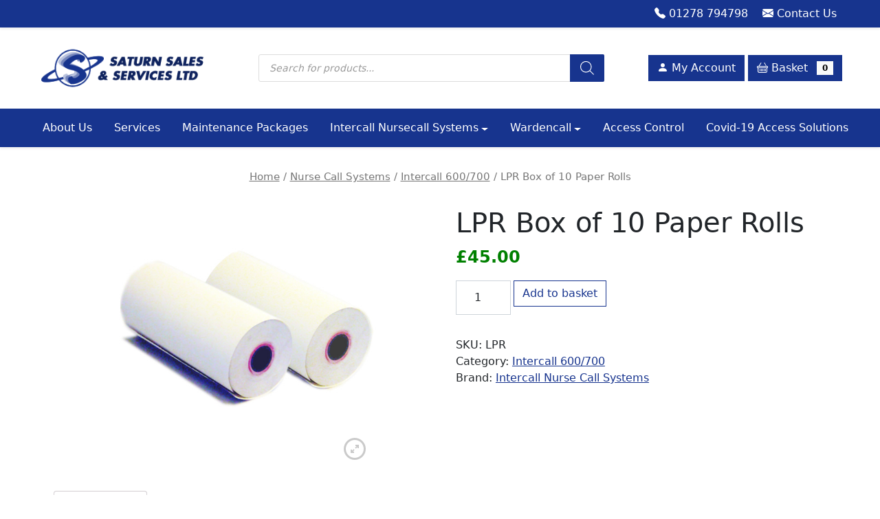

--- FILE ---
content_type: text/html; charset=UTF-8
request_url: https://www.saturn-sales.co.uk/product/lpr-box-of-10-paper-rolls/
body_size: 23763
content:
<!doctype html>
<html lang="en-GB">
  <head>
    <!-- Required meta tags -->
    <meta charset="UTF-8">
    <meta name="viewport" content="width=device-width, initial-scale=1">

    <!-- wp_head begin -->
    <title>LPR Box of 10 Paper Rolls - Saturn Sales &amp; Services Ltd</title>
<!-- This site has installed PayPal for WooCommerce v4.5.21 - https://www.angelleye.com/product/woocommerce-paypal-plugin/ -->
<meta property="product:price:amount" content="54" />
<meta property="product:price:currency" content="GBP" />
<meta name="description" content="Box of 10 paper rolls for DPU414 printer.">
<meta name="robots" content="index, follow, max-snippet:-1, max-image-preview:large, max-video-preview:-1">
<link rel="canonical" href="https://www.saturn-sales.co.uk/product/lpr-box-of-10-paper-rolls/">
<link rel='dns-prefetch' href='//www.saturn-sales.co.uk' />
<link rel='stylesheet' id='wp-components-css'  href='https://www.saturn-sales.co.uk/wp-includes/css/dist/components/style.min.css?ver=6.0.3' media='all' />
<link rel='stylesheet' id='wc-admin-payment-method-promotions-css'  href='https://www.saturn-sales.co.uk/wp-content/plugins/woocommerce/assets/client/admin/payment-method-promotions/style.css?ver=7.7.0' media='all' />
<link rel='stylesheet' id='wp-block-library-css'  href='https://www.saturn-sales.co.uk/wp-includes/css/dist/block-library/style.min.css?ver=6.0.3' media='all' />
<link rel='stylesheet' id='wc-blocks-vendors-style-css'  href='https://www.saturn-sales.co.uk/wp-content/plugins/woocommerce/packages/woocommerce-blocks/build/wc-blocks-vendors-style.css?ver=10.0.4' media='all' />
<link rel='stylesheet' id='wc-blocks-style-css'  href='https://www.saturn-sales.co.uk/wp-content/plugins/woocommerce/packages/woocommerce-blocks/build/wc-blocks-style.css?ver=10.0.4' media='all' />
<style id='wpseopress-local-business-style-inline-css'>
span.wp-block-wpseopress-local-business-field{margin-right:8px}

</style>
<link rel='stylesheet' id='fibosearchsearch-indexcss-css'  href='https://www.saturn-sales.co.uk/wp-content/plugins/ajax-search-for-woocommerce-premium/build/blocks/search/index.css?ver=6.0.3' media='all' />
<link rel='stylesheet' id='fibosearchsearch-nav-indexcss-css'  href='https://www.saturn-sales.co.uk/wp-content/plugins/ajax-search-for-woocommerce-premium/build/blocks/search-nav/index.css?ver=6.0.3' media='all' />
<style id='global-styles-inline-css'>
body{--wp--preset--color--black: #000000;--wp--preset--color--cyan-bluish-gray: #abb8c3;--wp--preset--color--white: #ffffff;--wp--preset--color--pale-pink: #f78da7;--wp--preset--color--vivid-red: #cf2e2e;--wp--preset--color--luminous-vivid-orange: #ff6900;--wp--preset--color--luminous-vivid-amber: #fcb900;--wp--preset--color--light-green-cyan: #7bdcb5;--wp--preset--color--vivid-green-cyan: #00d084;--wp--preset--color--pale-cyan-blue: #8ed1fc;--wp--preset--color--vivid-cyan-blue: #0693e3;--wp--preset--color--vivid-purple: #9b51e0;--wp--preset--gradient--vivid-cyan-blue-to-vivid-purple: linear-gradient(135deg,rgba(6,147,227,1) 0%,rgb(155,81,224) 100%);--wp--preset--gradient--light-green-cyan-to-vivid-green-cyan: linear-gradient(135deg,rgb(122,220,180) 0%,rgb(0,208,130) 100%);--wp--preset--gradient--luminous-vivid-amber-to-luminous-vivid-orange: linear-gradient(135deg,rgba(252,185,0,1) 0%,rgba(255,105,0,1) 100%);--wp--preset--gradient--luminous-vivid-orange-to-vivid-red: linear-gradient(135deg,rgba(255,105,0,1) 0%,rgb(207,46,46) 100%);--wp--preset--gradient--very-light-gray-to-cyan-bluish-gray: linear-gradient(135deg,rgb(238,238,238) 0%,rgb(169,184,195) 100%);--wp--preset--gradient--cool-to-warm-spectrum: linear-gradient(135deg,rgb(74,234,220) 0%,rgb(151,120,209) 20%,rgb(207,42,186) 40%,rgb(238,44,130) 60%,rgb(251,105,98) 80%,rgb(254,248,76) 100%);--wp--preset--gradient--blush-light-purple: linear-gradient(135deg,rgb(255,206,236) 0%,rgb(152,150,240) 100%);--wp--preset--gradient--blush-bordeaux: linear-gradient(135deg,rgb(254,205,165) 0%,rgb(254,45,45) 50%,rgb(107,0,62) 100%);--wp--preset--gradient--luminous-dusk: linear-gradient(135deg,rgb(255,203,112) 0%,rgb(199,81,192) 50%,rgb(65,88,208) 100%);--wp--preset--gradient--pale-ocean: linear-gradient(135deg,rgb(255,245,203) 0%,rgb(182,227,212) 50%,rgb(51,167,181) 100%);--wp--preset--gradient--electric-grass: linear-gradient(135deg,rgb(202,248,128) 0%,rgb(113,206,126) 100%);--wp--preset--gradient--midnight: linear-gradient(135deg,rgb(2,3,129) 0%,rgb(40,116,252) 100%);--wp--preset--duotone--dark-grayscale: url('#wp-duotone-dark-grayscale');--wp--preset--duotone--grayscale: url('#wp-duotone-grayscale');--wp--preset--duotone--purple-yellow: url('#wp-duotone-purple-yellow');--wp--preset--duotone--blue-red: url('#wp-duotone-blue-red');--wp--preset--duotone--midnight: url('#wp-duotone-midnight');--wp--preset--duotone--magenta-yellow: url('#wp-duotone-magenta-yellow');--wp--preset--duotone--purple-green: url('#wp-duotone-purple-green');--wp--preset--duotone--blue-orange: url('#wp-duotone-blue-orange');--wp--preset--font-size--small: 13px;--wp--preset--font-size--medium: 20px;--wp--preset--font-size--large: 36px;--wp--preset--font-size--x-large: 42px;}.has-black-color{color: var(--wp--preset--color--black) !important;}.has-cyan-bluish-gray-color{color: var(--wp--preset--color--cyan-bluish-gray) !important;}.has-white-color{color: var(--wp--preset--color--white) !important;}.has-pale-pink-color{color: var(--wp--preset--color--pale-pink) !important;}.has-vivid-red-color{color: var(--wp--preset--color--vivid-red) !important;}.has-luminous-vivid-orange-color{color: var(--wp--preset--color--luminous-vivid-orange) !important;}.has-luminous-vivid-amber-color{color: var(--wp--preset--color--luminous-vivid-amber) !important;}.has-light-green-cyan-color{color: var(--wp--preset--color--light-green-cyan) !important;}.has-vivid-green-cyan-color{color: var(--wp--preset--color--vivid-green-cyan) !important;}.has-pale-cyan-blue-color{color: var(--wp--preset--color--pale-cyan-blue) !important;}.has-vivid-cyan-blue-color{color: var(--wp--preset--color--vivid-cyan-blue) !important;}.has-vivid-purple-color{color: var(--wp--preset--color--vivid-purple) !important;}.has-black-background-color{background-color: var(--wp--preset--color--black) !important;}.has-cyan-bluish-gray-background-color{background-color: var(--wp--preset--color--cyan-bluish-gray) !important;}.has-white-background-color{background-color: var(--wp--preset--color--white) !important;}.has-pale-pink-background-color{background-color: var(--wp--preset--color--pale-pink) !important;}.has-vivid-red-background-color{background-color: var(--wp--preset--color--vivid-red) !important;}.has-luminous-vivid-orange-background-color{background-color: var(--wp--preset--color--luminous-vivid-orange) !important;}.has-luminous-vivid-amber-background-color{background-color: var(--wp--preset--color--luminous-vivid-amber) !important;}.has-light-green-cyan-background-color{background-color: var(--wp--preset--color--light-green-cyan) !important;}.has-vivid-green-cyan-background-color{background-color: var(--wp--preset--color--vivid-green-cyan) !important;}.has-pale-cyan-blue-background-color{background-color: var(--wp--preset--color--pale-cyan-blue) !important;}.has-vivid-cyan-blue-background-color{background-color: var(--wp--preset--color--vivid-cyan-blue) !important;}.has-vivid-purple-background-color{background-color: var(--wp--preset--color--vivid-purple) !important;}.has-black-border-color{border-color: var(--wp--preset--color--black) !important;}.has-cyan-bluish-gray-border-color{border-color: var(--wp--preset--color--cyan-bluish-gray) !important;}.has-white-border-color{border-color: var(--wp--preset--color--white) !important;}.has-pale-pink-border-color{border-color: var(--wp--preset--color--pale-pink) !important;}.has-vivid-red-border-color{border-color: var(--wp--preset--color--vivid-red) !important;}.has-luminous-vivid-orange-border-color{border-color: var(--wp--preset--color--luminous-vivid-orange) !important;}.has-luminous-vivid-amber-border-color{border-color: var(--wp--preset--color--luminous-vivid-amber) !important;}.has-light-green-cyan-border-color{border-color: var(--wp--preset--color--light-green-cyan) !important;}.has-vivid-green-cyan-border-color{border-color: var(--wp--preset--color--vivid-green-cyan) !important;}.has-pale-cyan-blue-border-color{border-color: var(--wp--preset--color--pale-cyan-blue) !important;}.has-vivid-cyan-blue-border-color{border-color: var(--wp--preset--color--vivid-cyan-blue) !important;}.has-vivid-purple-border-color{border-color: var(--wp--preset--color--vivid-purple) !important;}.has-vivid-cyan-blue-to-vivid-purple-gradient-background{background: var(--wp--preset--gradient--vivid-cyan-blue-to-vivid-purple) !important;}.has-light-green-cyan-to-vivid-green-cyan-gradient-background{background: var(--wp--preset--gradient--light-green-cyan-to-vivid-green-cyan) !important;}.has-luminous-vivid-amber-to-luminous-vivid-orange-gradient-background{background: var(--wp--preset--gradient--luminous-vivid-amber-to-luminous-vivid-orange) !important;}.has-luminous-vivid-orange-to-vivid-red-gradient-background{background: var(--wp--preset--gradient--luminous-vivid-orange-to-vivid-red) !important;}.has-very-light-gray-to-cyan-bluish-gray-gradient-background{background: var(--wp--preset--gradient--very-light-gray-to-cyan-bluish-gray) !important;}.has-cool-to-warm-spectrum-gradient-background{background: var(--wp--preset--gradient--cool-to-warm-spectrum) !important;}.has-blush-light-purple-gradient-background{background: var(--wp--preset--gradient--blush-light-purple) !important;}.has-blush-bordeaux-gradient-background{background: var(--wp--preset--gradient--blush-bordeaux) !important;}.has-luminous-dusk-gradient-background{background: var(--wp--preset--gradient--luminous-dusk) !important;}.has-pale-ocean-gradient-background{background: var(--wp--preset--gradient--pale-ocean) !important;}.has-electric-grass-gradient-background{background: var(--wp--preset--gradient--electric-grass) !important;}.has-midnight-gradient-background{background: var(--wp--preset--gradient--midnight) !important;}.has-small-font-size{font-size: var(--wp--preset--font-size--small) !important;}.has-medium-font-size{font-size: var(--wp--preset--font-size--medium) !important;}.has-large-font-size{font-size: var(--wp--preset--font-size--large) !important;}.has-x-large-font-size{font-size: var(--wp--preset--font-size--x-large) !important;}
</style>
<link rel='stylesheet' id='photoswipe-css'  href='https://www.saturn-sales.co.uk/wp-content/plugins/woocommerce/assets/css/photoswipe/photoswipe.min.css?ver=7.7.0' media='all' />
<link rel='stylesheet' id='photoswipe-default-skin-css'  href='https://www.saturn-sales.co.uk/wp-content/plugins/woocommerce/assets/css/photoswipe/default-skin/default-skin.min.css?ver=7.7.0' media='all' />
<link rel='stylesheet' id='woocommerce-layout-css'  href='https://www.saturn-sales.co.uk/wp-content/plugins/woocommerce/assets/css/woocommerce-layout.css?ver=7.7.0' media='all' />
<link rel='stylesheet' id='woocommerce-smallscreen-css'  href='https://www.saturn-sales.co.uk/wp-content/plugins/woocommerce/assets/css/woocommerce-smallscreen.css?ver=7.7.0' media='only screen and (max-width: 768px)' />
<link rel='stylesheet' id='woocommerce-general-css'  href='https://www.saturn-sales.co.uk/wp-content/plugins/woocommerce/assets/css/woocommerce.css?ver=7.7.0' media='all' />
<style id='woocommerce-inline-inline-css'>
.woocommerce form .form-row .required { visibility: visible; }
</style>
<link rel='stylesheet' id='brands-styles-css'  href='https://www.saturn-sales.co.uk/wp-content/plugins/woocommerce-brands/assets/css/style.css?ver=1.6.37' media='all' />
<link rel='stylesheet' id='slick-carousel-css'  href='https://www.saturn-sales.co.uk/wp-content/plugins/woothumbs-premium/assets/vendor/slick.css?ver=4.16.0' media='all' />
<link rel='stylesheet' id='iconic-woothumbs-css-css'  href='https://www.saturn-sales.co.uk/wp-content/plugins/woothumbs-premium/assets/frontend/css/main.min.css?ver=4.16.0' media='all' />
<link rel='stylesheet' id='dgwt-wcas-style-css'  href='https://www.saturn-sales.co.uk/wp-content/plugins/ajax-search-for-woocommerce-premium/assets/css/style.min.css?ver=1.26.1' media='all' />
<link rel='stylesheet' id='picostrap-styles-css'  href='https://www.saturn-sales.co.uk/wp-content/themes/picostrap5-child-base/css-output/bundle.css?ver=585' media='all' />
<script id='jquery-core-js-extra'>
var xlwcty = {"ajax_url":"https:\/\/www.saturn-sales.co.uk\/wp-admin\/admin-ajax.php","version":"2.20.0","wc_version":"7.7.0"};
</script>
<script src='https://www.saturn-sales.co.uk/wp-includes/js/jquery/jquery.min.js?ver=3.6.0' id='jquery-core-js' defer></script>
<script src='https://www.saturn-sales.co.uk/wp-includes/js/jquery/jquery-migrate.min.js?ver=3.3.2' id='jquery-migrate-js' defer></script>
<script id='wpstg-global-js-extra'>
var wpstg = {"nonce":"80f42b7b01"};
</script>
<script src='https://www.saturn-sales.co.uk/wp-content/plugins/wp-staging-pro/assets/js/dist/wpstg-blank-loader.js?ver=6.0.3' id='wpstg-global-js' defer></script>
		<style>
			.dgwt-wcas-ico-magnifier,.dgwt-wcas-ico-magnifier-handler{max-width:20px}.dgwt-wcas-search-wrapp .dgwt-wcas-sf-wrapp .dgwt-wcas-search-submit::before{border-color:transparent #17348e}.dgwt-wcas-search-wrapp .dgwt-wcas-sf-wrapp .dgwt-wcas-search-submit:hover::before,.dgwt-wcas-search-wrapp .dgwt-wcas-sf-wrapp .dgwt-wcas-search-submit:focus::before{border-right-color:#17348e}.dgwt-wcas-search-wrapp .dgwt-wcas-sf-wrapp .dgwt-wcas-search-submit,.dgwt-wcas-om-bar .dgwt-wcas-om-return{background-color:#17348e;color:#fff}.dgwt-wcas-search-wrapp .dgwt-wcas-ico-magnifier,.dgwt-wcas-search-wrapp .dgwt-wcas-sf-wrapp .dgwt-wcas-search-submit svg path,.dgwt-wcas-om-bar .dgwt-wcas-om-return svg path{fill:#fff}		</style>
		 <link rel="stylesheet" href="https://cdn.jsdelivr.net/npm/bootstrap-icons@1.9.1/font/bootstrap-icons.css">	<noscript><style>.woocommerce-product-gallery{ opacity: 1 !important; }</style></noscript>
	<style>
/* Default Styles */
.iconic-woothumbs-all-images-wrap {
	float: left;
	width: 42%;
}

/* Icon Styles */
.iconic-woothumbs-icon {
	color: #7c7c7c;
}

/* Bullet Styles */
.iconic-woothumbs-all-images-wrap .slick-dots button,
.iconic-woothumbs-zoom-bullets .slick-dots button {
	border-color: #7c7c7c !important;
}

.iconic-woothumbs-all-images-wrap .slick-dots .slick-active button,
.iconic-woothumbs-zoom-bullets .slick-dots .slick-active button {
	background-color: #7c7c7c !important;
}

/* Thumbnails */

.iconic-woothumbs-all-images-wrap--thumbnails-left .iconic-woothumbs-thumbnails-wrap,
.iconic-woothumbs-all-images-wrap--thumbnails-right .iconic-woothumbs-thumbnails-wrap {
	width: 20%;
}

.iconic-woothumbs-all-images-wrap--thumbnails-left .iconic-woothumbs-images-wrap,
.iconic-woothumbs-all-images-wrap--thumbnails-right .iconic-woothumbs-images-wrap {
	width: 80%;
}


.iconic-woothumbs-thumbnails__image-wrapper:after {
	border-color: #7c7c7c;
}

.iconic-woothumbs-thumbnails__control {
	color: #7c7c7c;
}

.iconic-woothumbs-all-images-wrap--thumbnails-left .iconic-woothumbs-thumbnails__control {
	right: 10px;
}

.iconic-woothumbs-all-images-wrap--thumbnails-right .iconic-woothumbs-thumbnails__control {
	left: 10px;
}


/* Stacked Thumbnails - Left & Right */

.iconic-woothumbs-all-images-wrap--thumbnails-left .iconic-woothumbs-thumbnails-wrap--stacked,
.iconic-woothumbs-all-images-wrap--thumbnails-right .iconic-woothumbs-thumbnails-wrap--stacked {
	margin: 0;
}

.iconic-woothumbs-thumbnails-wrap--stacked .iconic-woothumbs-thumbnails__slide {
	width: 25%;
}

/* Stacked Thumbnails - Left */

.iconic-woothumbs-all-images-wrap--thumbnails-left .iconic-woothumbs-thumbnails-wrap--stacked .iconic-woothumbs-thumbnails__slide {
	padding: 0 10px 10px 0;
}

/* Stacked Thumbnails - Right */

.iconic-woothumbs-all-images-wrap--thumbnails-right .iconic-woothumbs-thumbnails-wrap--stacked .iconic-woothumbs-thumbnails__slide {
	padding: 0 0 10px 10px;
}

/* Stacked Thumbnails - Above & Below */


.iconic-woothumbs-all-images-wrap--thumbnails-above .iconic-woothumbs-thumbnails-wrap--stacked,
.iconic-woothumbs-all-images-wrap--thumbnails-below .iconic-woothumbs-thumbnails-wrap--stacked {
	margin: 0 -5px 0 -5px;
}

/* Stacked Thumbnails - Above */

.iconic-woothumbs-all-images-wrap--thumbnails-above .iconic-woothumbs-thumbnails-wrap--stacked .iconic-woothumbs-thumbnails__slide {
	padding: 0 5px 10px 5px;
}

/* Stacked Thumbnails - Below */

.iconic-woothumbs-all-images-wrap--thumbnails-below .iconic-woothumbs-thumbnails-wrap--stacked .iconic-woothumbs-thumbnails__slide {
	padding: 10px 5px 0 5px;
}

/* Sliding Thumbnails - Left & Right, Above & Below */

.iconic-woothumbs-all-images-wrap--thumbnails-left .iconic-woothumbs-thumbnails-wrap--sliding,
.iconic-woothumbs-all-images-wrap--thumbnails-right .iconic-woothumbs-thumbnails-wrap--sliding {
	margin: 0;
}

/* Sliding Thumbnails - Left & Right */

.iconic-woothumbs-all-images-wrap--thumbnails-left .iconic-woothumbs-thumbnails-wrap--sliding .slick-list,
.iconic-woothumbs-all-images-wrap--thumbnails-right .iconic-woothumbs-thumbnails-wrap--sliding .slick-list {
	margin-bottom: -10px;
}

.iconic-woothumbs-all-images-wrap--thumbnails-left .iconic-woothumbs-thumbnails-wrap--sliding .iconic-woothumbs-thumbnails__image-wrapper,
.iconic-woothumbs-all-images-wrap--thumbnails-right .iconic-woothumbs-thumbnails-wrap--sliding .iconic-woothumbs-thumbnails__image-wrapper {
	margin-bottom: 10px;
}

/* Sliding Thumbnails - Left */

.iconic-woothumbs-all-images-wrap--thumbnails-left .iconic-woothumbs-thumbnails-wrap--sliding {
	padding-right: 10px;
}

/* Sliding Thumbnails - Right */

.iconic-woothumbs-all-images-wrap--thumbnails-right .iconic-woothumbs-thumbnails-wrap--sliding {
	padding-left: 10px;
}

/* Sliding Thumbnails - Above & Below */

.iconic-woothumbs-thumbnails-wrap--horizontal.iconic-woothumbs-thumbnails-wrap--sliding .iconic-woothumbs-thumbnails__slide {
	width: 25%;
}

.iconic-woothumbs-all-images-wrap--thumbnails-above .iconic-woothumbs-thumbnails-wrap--sliding .slick-list,
.iconic-woothumbs-all-images-wrap--thumbnails-below .iconic-woothumbs-thumbnails-wrap--sliding .slick-list {
	margin-right: -10px;
}

.iconic-woothumbs-all-images-wrap--thumbnails-above .iconic-woothumbs-thumbnails-wrap--sliding .iconic-woothumbs-thumbnails__image-wrapper,
.iconic-woothumbs-all-images-wrap--thumbnails-below .iconic-woothumbs-thumbnails-wrap--sliding .iconic-woothumbs-thumbnails__image-wrapper {
	margin-right: 10px;
}

/* Sliding Thumbnails - Above */

.iconic-woothumbs-all-images-wrap--thumbnails-above .iconic-woothumbs-thumbnails-wrap--sliding {
	margin-bottom: 10px;
}

/* Sliding Thumbnails - Below */

.iconic-woothumbs-all-images-wrap--thumbnails-below .iconic-woothumbs-thumbnails-wrap--sliding {
	margin-top: 10px;
}

/* Zoom Styles */


.zm-handlerarea {
	background: #000000;
	-ms-filter: "progid:DXImageTransform.Microsoft.Alpha(Opacity=80)" !important;
	filter: alpha(opacity=80) !important;
	-moz-opacity: 0.8 !important;
	-khtml-opacity: 0.8 !important;
	opacity: 0.8 !important;
}

/* Media Queries */


@media screen and (max-width: 768px) {

	.iconic-woothumbs-all-images-wrap {
		float: none;
		width: 100%;
	}

	.iconic-woothumbs-hover-icons .iconic-woothumbs-icon {
		opacity: 1;
	}


	.iconic-woothumbs-all-images-wrap--thumbnails-above .iconic-woothumbs-images-wrap,
	.iconic-woothumbs-all-images-wrap--thumbnails-left .iconic-woothumbs-images-wrap,
	.iconic-woothumbs-all-images-wrap--thumbnails-right .iconic-woothumbs-images-wrap {
		width: 100%;
	}

	.iconic-woothumbs-all-images-wrap--thumbnails-left .iconic-woothumbs-thumbnails-wrap,
	.iconic-woothumbs-all-images-wrap--thumbnails-right .iconic-woothumbs-thumbnails-wrap {
		width: 100%;
	}


	.iconic-woothumbs-thumbnails-wrap--horizontal .iconic-woothumbs-thumbnails__slide {
		width: 33.333333333333%;
	}
	}


</style>		<style id="wp-custom-css">
			.woocommerce-button { margin: 0 0.25rem; }

.woocommerce div.product p.price, .woocommerce div.product span.price {
color: green !important;
font-weight: bold;
font-size: 1.5em;
}

.woocommerce ul.products li.product .price {
color: green !important;
font-weight: bold;
font-size: 1rem;
}

.added_to_cart.wc-forward { margin-left: 1rem; }

.container, .container-sm, .container-md, .container-lg, .container-xl, .container-xxl {
max-width: 1170px;
}

.dropdown-toggle::after { float: right; margin-top: 0.75rem; }

@media all and (min-width: 992px) {
.navbar .dropdown-menu-end { right: 0; left: auto;  }
.navbar .nav-item .dropdown-menu { display: block; opacity: 0;  visibility: hidden; transition: 0.0s; margin-top: 0;  }
.navbar .nav-item:hover .nav-link { color: #fff; }
.navbar .dropdown-menu.fade-down { top: 80%; transform: rotateX(-75deg); transform-origin: 0% 0%; margin-top: 0; }
.navbar .dropdown-menu.fade-up { top: 180%; margin-top: 0; }
.navbar .nav-item:hover .dropdown-menu { transition: 0.0s; opacity: 1; visibility: visible; top: 100%; transform: rotateX(0deg); }
}

.btn { border-radius: 0 !important; }

.woocommerce ul.products li.product a img {
width: auto;
height: auto;
display: block;
margin: 0 0 1em;
box-shadow: none;
}

body.scroll-position-at-top #wrapper-navbar .navbar {
  padding-top: 0rem;
  padding-bottom: 0rem;
}

.dgwt-wcas-sf-wrapp .dgwt-wcas-search-submit::before {
  border-width: 0;
}

.woocommerce-breadcrumb {
margin: 1rem 0 2rem 0 !important;
text-align: center;
}

.input-text.qty { min-width: 80px; }

.bg-cover { background-position: center center !important; background-size: cover !important; background-repeat: no-repeat !important; }

.woocommerce-pagination {
margin-bottom: 1.5rem;
}

.order-total .woocommerce-Price-amount.amount { font-size: 1.5rem; }
.order-total .woocommerce-Price-amount.amount bdi { color: green; }


span.posted_in { display: block; }


.weather{position:relative;overflow:hidden}.weather:after,.weather:before{content:"";position:absolute;left:-50%;top:-50%;right:-50%;bottom:-50%;z-index:1;pointer-events:none;background:0 0;background-size:256px 1024px;-ms-interpolation-mode:nearest-neighbor;image-rendering:-webkit-optimize-contrast;image-rendering:-webkit-crisp-edges;image-rendering:-moz-crisp-edges;image-rendering:-o-crisp-edges;image-rendering:pixelated;opacity:.7;-webkit-transform:rotate(10deg);-moz-transform:rotate(10deg);-ms-transform:rotate(10deg);-o-transform:rotate(10deg);transform:rotate(10deg);-webkit-animation-name:weather;-webkit-animation-timing-function:linear;-webkit-animation-iteration-count:infinite;animation-name:weather;animation-timing-function:linear;animation-iteration-count:infinite}.weather:after{opacity:.8;-webkit-animation-name:weather2;animation-name:weather2}.weather.rain:after,.weather.rain:before{background-image:url([data-uri]);-webkit-animation-duration:2s;animation-duration:2s}.weather.rain:after{-webkit-animation-duration:1.5s;animation-duration:1.5s}.weather.snow:after,.weather.snow:before{background-image:url([data-uri]);-webkit-animation-duration:6s;animation-duration:6s}.weather.snow:after{-webkit-animation-duration:4.5s;animation-duration:4.5s}@-webkit-keyframes weather{from{background-position:0 0}to{background-position:0 1024px}}@keyframes weather{from{background-position:0 0}to{background-position:0 1024px}}@-webkit-keyframes weather2{from{background-position:64px 64px}to{background-position:64px 1088px}}@keyframes weather2{from{background-position:64px 64px}to{background-position:64px 1088px}}		</style>
		<noscript><style id="rocket-lazyload-nojs-css">.rll-youtube-player, [data-lazy-src]{display:none !important;}</style></noscript>    <!-- wp_head end -->
  </head>
  <body class="product-template-default single single-product postid-350 wp-custom-logo wp-embed-responsive theme-picostrap5 woocommerce woocommerce-page woocommerce-no-js iconic-woothumbs-picostrap5-child-base picostrap_header_navbar_position_ scroll-position-at-top" >
    <svg xmlns="http://www.w3.org/2000/svg" viewBox="0 0 0 0" width="0" height="0" focusable="false" role="none" style="visibility: hidden; position: absolute; left: -9999px; overflow: hidden;" ><defs><filter id="wp-duotone-dark-grayscale"><feColorMatrix color-interpolation-filters="sRGB" type="matrix" values=" .299 .587 .114 0 0 .299 .587 .114 0 0 .299 .587 .114 0 0 .299 .587 .114 0 0 " /><feComponentTransfer color-interpolation-filters="sRGB" ><feFuncR type="table" tableValues="0 0.49803921568627" /><feFuncG type="table" tableValues="0 0.49803921568627" /><feFuncB type="table" tableValues="0 0.49803921568627" /><feFuncA type="table" tableValues="1 1" /></feComponentTransfer><feComposite in2="SourceGraphic" operator="in" /></filter></defs></svg><svg xmlns="http://www.w3.org/2000/svg" viewBox="0 0 0 0" width="0" height="0" focusable="false" role="none" style="visibility: hidden; position: absolute; left: -9999px; overflow: hidden;" ><defs><filter id="wp-duotone-grayscale"><feColorMatrix color-interpolation-filters="sRGB" type="matrix" values=" .299 .587 .114 0 0 .299 .587 .114 0 0 .299 .587 .114 0 0 .299 .587 .114 0 0 " /><feComponentTransfer color-interpolation-filters="sRGB" ><feFuncR type="table" tableValues="0 1" /><feFuncG type="table" tableValues="0 1" /><feFuncB type="table" tableValues="0 1" /><feFuncA type="table" tableValues="1 1" /></feComponentTransfer><feComposite in2="SourceGraphic" operator="in" /></filter></defs></svg><svg xmlns="http://www.w3.org/2000/svg" viewBox="0 0 0 0" width="0" height="0" focusable="false" role="none" style="visibility: hidden; position: absolute; left: -9999px; overflow: hidden;" ><defs><filter id="wp-duotone-purple-yellow"><feColorMatrix color-interpolation-filters="sRGB" type="matrix" values=" .299 .587 .114 0 0 .299 .587 .114 0 0 .299 .587 .114 0 0 .299 .587 .114 0 0 " /><feComponentTransfer color-interpolation-filters="sRGB" ><feFuncR type="table" tableValues="0.54901960784314 0.98823529411765" /><feFuncG type="table" tableValues="0 1" /><feFuncB type="table" tableValues="0.71764705882353 0.25490196078431" /><feFuncA type="table" tableValues="1 1" /></feComponentTransfer><feComposite in2="SourceGraphic" operator="in" /></filter></defs></svg><svg xmlns="http://www.w3.org/2000/svg" viewBox="0 0 0 0" width="0" height="0" focusable="false" role="none" style="visibility: hidden; position: absolute; left: -9999px; overflow: hidden;" ><defs><filter id="wp-duotone-blue-red"><feColorMatrix color-interpolation-filters="sRGB" type="matrix" values=" .299 .587 .114 0 0 .299 .587 .114 0 0 .299 .587 .114 0 0 .299 .587 .114 0 0 " /><feComponentTransfer color-interpolation-filters="sRGB" ><feFuncR type="table" tableValues="0 1" /><feFuncG type="table" tableValues="0 0.27843137254902" /><feFuncB type="table" tableValues="0.5921568627451 0.27843137254902" /><feFuncA type="table" tableValues="1 1" /></feComponentTransfer><feComposite in2="SourceGraphic" operator="in" /></filter></defs></svg><svg xmlns="http://www.w3.org/2000/svg" viewBox="0 0 0 0" width="0" height="0" focusable="false" role="none" style="visibility: hidden; position: absolute; left: -9999px; overflow: hidden;" ><defs><filter id="wp-duotone-midnight"><feColorMatrix color-interpolation-filters="sRGB" type="matrix" values=" .299 .587 .114 0 0 .299 .587 .114 0 0 .299 .587 .114 0 0 .299 .587 .114 0 0 " /><feComponentTransfer color-interpolation-filters="sRGB" ><feFuncR type="table" tableValues="0 0" /><feFuncG type="table" tableValues="0 0.64705882352941" /><feFuncB type="table" tableValues="0 1" /><feFuncA type="table" tableValues="1 1" /></feComponentTransfer><feComposite in2="SourceGraphic" operator="in" /></filter></defs></svg><svg xmlns="http://www.w3.org/2000/svg" viewBox="0 0 0 0" width="0" height="0" focusable="false" role="none" style="visibility: hidden; position: absolute; left: -9999px; overflow: hidden;" ><defs><filter id="wp-duotone-magenta-yellow"><feColorMatrix color-interpolation-filters="sRGB" type="matrix" values=" .299 .587 .114 0 0 .299 .587 .114 0 0 .299 .587 .114 0 0 .299 .587 .114 0 0 " /><feComponentTransfer color-interpolation-filters="sRGB" ><feFuncR type="table" tableValues="0.78039215686275 1" /><feFuncG type="table" tableValues="0 0.94901960784314" /><feFuncB type="table" tableValues="0.35294117647059 0.47058823529412" /><feFuncA type="table" tableValues="1 1" /></feComponentTransfer><feComposite in2="SourceGraphic" operator="in" /></filter></defs></svg><svg xmlns="http://www.w3.org/2000/svg" viewBox="0 0 0 0" width="0" height="0" focusable="false" role="none" style="visibility: hidden; position: absolute; left: -9999px; overflow: hidden;" ><defs><filter id="wp-duotone-purple-green"><feColorMatrix color-interpolation-filters="sRGB" type="matrix" values=" .299 .587 .114 0 0 .299 .587 .114 0 0 .299 .587 .114 0 0 .299 .587 .114 0 0 " /><feComponentTransfer color-interpolation-filters="sRGB" ><feFuncR type="table" tableValues="0.65098039215686 0.40392156862745" /><feFuncG type="table" tableValues="0 1" /><feFuncB type="table" tableValues="0.44705882352941 0.4" /><feFuncA type="table" tableValues="1 1" /></feComponentTransfer><feComposite in2="SourceGraphic" operator="in" /></filter></defs></svg><svg xmlns="http://www.w3.org/2000/svg" viewBox="0 0 0 0" width="0" height="0" focusable="false" role="none" style="visibility: hidden; position: absolute; left: -9999px; overflow: hidden;" ><defs><filter id="wp-duotone-blue-orange"><feColorMatrix color-interpolation-filters="sRGB" type="matrix" values=" .299 .587 .114 0 0 .299 .587 .114 0 0 .299 .587 .114 0 0 .299 .587 .114 0 0 " /><feComponentTransfer color-interpolation-filters="sRGB" ><feFuncR type="table" tableValues="0.098039215686275 1" /><feFuncG type="table" tableValues="0 0.66274509803922" /><feFuncB type="table" tableValues="0.84705882352941 0.41960784313725" /><feFuncA type="table" tableValues="1 1" /></feComponentTransfer><feComposite in2="SourceGraphic" operator="in" /></filter></defs></svg>  
    
    


<header id='lc-header'><div class="container-fluid p-0">

	<div class="container-fluid p-0 bg-primary shadow-sm">
		<div class="container p-0">
			<div class="bg-primary text-center text-lg-end p-2">
				<a href="tel:01278794798" class="text-decoration-none me-3 text-white"><i class="bi bi-telephone-fill"></i> 01278 794798</a> <a href="https://www.saturn-sales.co.uk/contact-us" class="text-decoration-none text-white"><i class="bi bi-envelope-fill"></i> Contact Us</a>
			</div>
		</div>
	</div>

	<div class="container p-0">
		<div class="row align-items-center my-3 gx-0 gx-xl-5">
			<div class="col-lg-3 text-center text-lg-start">
				<a href="https://www.saturn-sales.co.uk"><img class="img-fluid" src="data:image/svg+xml,%3Csvg%20xmlns='http://www.w3.org/2000/svg'%20viewBox='0%200%20300%20100'%3E%3C/svg%3E" alt="Saturn Sales & Services Ltd Nursecall Systems UK" title="Saturn Sales & Services Ltd Nursecall Systems UK" width="300" height="100" data-lazy-src="https://www.saturn-sales.co.uk/wp-content/uploads/2022/10/saturn-nurse-call-systems-uk.png"><noscript><img class="img-fluid" src="https://www.saturn-sales.co.uk/wp-content/uploads/2022/10/saturn-nurse-call-systems-uk.png" alt="Saturn Sales & Services Ltd Nursecall Systems UK" title="Saturn Sales & Services Ltd Nursecall Systems UK" width="300" height="100"></noscript></a>
			</div>
			<div class="col my-3 my-lg-0 mx-0 mx-lg-3">
				<div  class="dgwt-wcas-search-wrapp dgwt-wcas-has-submit woocommerce dgwt-wcas-style-solaris js-dgwt-wcas-layout-classic dgwt-wcas-layout-classic js-dgwt-wcas-mobile-overlay-enabled">
		<form class="dgwt-wcas-search-form" role="search" action="https://www.saturn-sales.co.uk/" method="get">
		<div class="dgwt-wcas-sf-wrapp">
						<label class="screen-reader-text"
				   for="dgwt-wcas-search-input-1">Products search</label>

			<input id="dgwt-wcas-search-input-1"
				   type="search"
				   class="dgwt-wcas-search-input"
				   name="s"
				   value=""
				   placeholder="Search for products..."
				   autocomplete="off"
							/>
			<div class="dgwt-wcas-preloader"></div>

			<div class="dgwt-wcas-voice-search"></div>

							<button type="submit"
						aria-label="Search"
						class="dgwt-wcas-search-submit">				<svg class="dgwt-wcas-ico-magnifier" xmlns="http://www.w3.org/2000/svg"
					 xmlns:xlink="http://www.w3.org/1999/xlink" x="0px" y="0px"
					 viewBox="0 0 51.539 51.361" xml:space="preserve">
		             <path 						 d="M51.539,49.356L37.247,35.065c3.273-3.74,5.272-8.623,5.272-13.983c0-11.742-9.518-21.26-21.26-21.26 S0,9.339,0,21.082s9.518,21.26,21.26,21.26c5.361,0,10.244-1.999,13.983-5.272l14.292,14.292L51.539,49.356z M2.835,21.082 c0-10.176,8.249-18.425,18.425-18.425s18.425,8.249,18.425,18.425S31.436,39.507,21.26,39.507S2.835,31.258,2.835,21.082z"/>
				</svg>
				</button>
			
			<input type="hidden" name="post_type" value="product"/>
			<input type="hidden" name="dgwt_wcas" value="1"/>

			
					</div>
	</form>
</div>

			</div>
			<div class="col-lg-auto text-center text-lg-end">
				<a class="btn btn-primary" href="https://www.saturn-sales.co.uk/my-account"><i class="bi bi-person-fill m-0"></i> My Account</a> <a class="btn btn-primary" href="https://www.saturn-sales.co.uk/basket"><i class="bi bi-basket m-0"></i> Basket <span class="badge text-bg-light ms-2">0</span></a>
			</div>
		</div>
	</div>


	<nav class="navbar navbar-expand-lg navbar-dark bg-primary shadow-sm" aria-label="Navbar">
		<div class="container-fluid">

			<a class="navbar-brand" href="#"><div class="d-block d-lg-none">Menu</div></a>

			<button class="navbar-toggler" type="button" data-bs-toggle="collapse" data-bs-target="#navbar_saturn" aria-controls="navbar_saturn" aria-expanded="false" aria-label="Toggle navigation">
				<span class="navbar-toggler-icon"></span>
			</button>

			<div class="collapse navbar-collapse justify-content-md-center" id="navbar_saturn">
				<ul class="navbar-nav">

					<li><a class="nav-link text-white mx-2" href="https://www.saturn-sales.co.uk/about-us/">About Us</a></li>
					<li><a class="nav-link text-white mx-2" href="https://www.saturn-sales.co.uk/services/">Services</a></li>
					<li><a class="nav-link text-white mx-2" href="https://www.saturn-sales.co.uk/maintenance-packages/">Maintenance Packages</a></li>
					
					<li class="nav-item dropdown mx-2">
						<a class="nav-link text-white dropdown-toggle" href="#" data-bs-toggle="dropdown" aria-expanded="false">Intercall Nursecall Systems</a>
						<ul class="dropdown-menu">
								<li><a class="dropdown-item" href="https://www.saturn-sales.co.uk/nurse-call-systems/intercall-one-series/">Intercall One Series</a></li>
								<li><a class="dropdown-item" href="https://www.saturn-sales.co.uk/nurse-call-systems/intercall-touch-series/">Intercall Touch Series</a></li>
								<li><a class="dropdown-item" href="https://www.saturn-sales.co.uk/nurse-call-systems/intercall-nursecall-700/">Intercall 700</a></li>
								<li><a class="dropdown-item" href="https://www.saturn-sales.co.uk/nurse-call-systems/intercall-nursecall-600/">Intercall 600</a></li>
								<li><a class="dropdown-item" href="https://www.saturn-sales.co.uk/nurse-call-systems/accessories/intercall-600-700/">Accessories</a></li>
						</ul>
					</li>

					<li class="nav-item dropdown mx-2">
						<a class="nav-link text-white dropdown-toggle" href="#" data-bs-toggle="dropdown" aria-expanded="false">Wardencall</a>
						<ul class="dropdown-menu">
								<li><a class="dropdown-item" href="https://www.saturn-sales.co.uk/tynetec-wardencall/grouped-living/">Grouped Living</a></li>
								<li><a class="dropdown-item" href="https://www.saturn-sales.co.uk/tynetec-wardencall/at-home-alarms/">At Home Alarms</a></li>
								<li><a class="dropdown-item" href="https://www.saturn-sales.co.uk/tynetec-wardencall/telecare-devices/">Telecare Devices</a></li>
						</ul>
					</li>

					<li><a class="nav-link text-white mx-2" href="https://www.saturn-sales.co.uk/door-entry-access-control/">Access Control</a></li>				
					<li><a class="nav-link text-white mx-2" href="https://www.saturn-sales.co.uk/thermal-analysis-access-control/">Covid-19 Access Solutions</a></li>

				</ul>
			</div>
		</div>
	</nav>

</div>
</header>



<main id='theme-main'>
	<div class="mt-3" id="woocommerce-wrapper"><div class="container"><div class="row"><div class="col"><nav class="woocommerce-breadcrumb"><a href="https://www.saturn-sales.co.uk">Home</a>&nbsp;&#47;&nbsp;<a href="https://www.saturn-sales.co.uk/nurse-call-systems/">Nurse Call Systems</a>&nbsp;&#47;&nbsp;<a href="https://www.saturn-sales.co.uk/nurse-call-systems/intercall-600-700/">Intercall 600/700</a>&nbsp;&#47;&nbsp;LPR Box of 10 Paper Rolls</nav>
					
			<div class="woocommerce-notices-wrapper"></div><div id="product-350" class="product type-product post-350 status-publish first instock product_cat-intercall-600-700 has-post-thumbnail taxable shipping-taxable purchasable product-type-simple">

	

	<div
		class="iconic-woothumbs-all-images-wrap iconic-woothumbs-all-images-wrap--thumbnails-left iconic-woothumbs-reset iconic-woothumbs-zoom-enabled" 
		data-showing="350" 
		data-parentid="350" 
		data-default="[{&#34;title&#34;:&#34;LPR Box of 10 Paper Rolls&#34;,&#34;caption&#34;:&#34;&#34;,&#34;url&#34;:&#34;https:\/\/www.saturn-sales.co.uk\/wp-content\/uploads\/2020\/06\/products-631o.jpg&#34;,&#34;alt&#34;:&#34;LPR Box of 10 Paper Rolls&#34;,&#34;src&#34;:&#34;https:\/\/www.saturn-sales.co.uk\/wp-content\/uploads\/2020\/06\/products-631o.jpg&#34;,&#34;srcset&#34;:false,&#34;sizes&#34;:&#34;(max-width: 600px) 100vw, 600px&#34;,&#34;full_src&#34;:&#34;https:\/\/www.saturn-sales.co.uk\/wp-content\/uploads\/2020\/06\/products-631o.jpg&#34;,&#34;full_src_w&#34;:600,&#34;full_src_h&#34;:600,&#34;thumb_src&#34;:&#34;https:\/\/www.saturn-sales.co.uk\/wp-content\/uploads\/2020\/06\/products-631o-200x200.jpg&#34;,&#34;thumb_src_w&#34;:200,&#34;thumb_src_h&#34;:200,&#34;src_w&#34;:600,&#34;src_h&#34;:600,&#34;thumb_srcset&#34;:null,&#34;thumb_sizes&#34;:null,&#34;large_src&#34;:&#34;https:\/\/www.saturn-sales.co.uk\/wp-content\/uploads\/2020\/06\/products-631o.jpg&#34;,&#34;large_src_w&#34;:600,&#34;large_src_h&#34;:600,&#34;large_srcset&#34;:false,&#34;large_sizes&#34;:&#34;(max-width: 600px) 100vw, 600px&#34;,&#34;gallery_thumbnail_src&#34;:&#34;https:\/\/www.saturn-sales.co.uk\/wp-content\/uploads\/2020\/06\/products-631o-300x300.jpg&#34;,&#34;gallery_thumbnail_src_w&#34;:300,&#34;gallery_thumbnail_src_h&#34;:300,&#34;gallery_thumbnail_srcset&#34;:false,&#34;gallery_thumbnail_sizes&#34;:&#34;(max-width: 300px) 100vw, 300px&#34;,&#34;media_embed&#34;:false}]"
		data-slide-count="1" data-maintain-slide-index="no"
		data-has-video="no" data-product-type="simple" dir="ltr">

		
		

	
	<div class="iconic-woothumbs-thumbnails-wrap iconic-woothumbs-thumbnails-wrap--sliding iconic-woothumbs-thumbnails-wrap--vertical iconic-woothumbs-thumbnails-wrap--hidden" style="height: 0;">

		
		<div class="iconic-woothumbs-thumbnails">

			
			
		</div>

		
			<a href="javascript: void(0);" class="iconic-woothumbs-thumbnails__control iconic-woothumbs-thumbnails__control--up" data-direction="prev"><i class="iconic-woothumbs-icon iconic-woothumbs-icon-up-open-mini"></i></a>
			<a href="javascript: void(0);" class="iconic-woothumbs-thumbnails__control iconic-woothumbs-thumbnails__control--down" data-direction="next"><i class="iconic-woothumbs-icon iconic-woothumbs-icon-down-open-mini"></i></a>

		
		
	</div>

	

		

	
	<div class="iconic-woothumbs-images-wrap">

		
		<div class="iconic-woothumbs-images ">

							<div class="iconic-woothumbs-images__slide"  data-index="0">
								<img src="https://www.saturn-sales.co.uk/wp-content/uploads/2020/06/products-631o.jpg" class="iconic-woothumbs-images__image no-lazyload skip-lazy" sizes="(max-width: 600px) 100vw, 600px" data-large_image="https://www.saturn-sales.co.uk/wp-content/uploads/2020/06/products-631o.jpg" data-large_image_width="600" data-large_image_height="600" title="LPR Box of 10 Paper Rolls" alt="LPR Box of 10 Paper Rolls" width="600" height="600" >
						</div>
						</div>

					<a href="javascript: void(0);" style="display: none;" class="iconic-woothumbs-fullscreen" data-iconic-woothumbs-tooltip="Fullscreen"><i class="iconic-woothumbs-icon iconic-woothumbs-icon-fullscreen"></i></a>
		
		
		<div class="iconic-woothumbs-loading-overlay">
			<svg version="1.1" id="loader-1" xmlns="http://www.w3.org/2000/svg" xmlns:xlink="http://www.w3.org/1999/xlink" x="0px" y="0px" width="40px" height="40px" viewBox="0 0 50 50" style="enable-background:new 0 0 50 50;" xml:space="preserve">
				<path fill="#7c7c7c" d="M43.935,25.145c0-10.318-8.364-18.683-18.683-18.683c-10.318,0-18.683,8.365-18.683,18.683h4.068c0-8.071,6.543-14.615,14.615-14.615c8.072,0,14.615,6.543,14.615,14.615H43.935z">
					<animateTransform attributeType="xml" attributeName="transform" type="rotate" from="0 25 25" to="360 25 25" dur="0.6s" repeatCount="indefinite" />
				</path>
			</svg>
		</div>

		
	</div>

	
		
	</div>


	<div class="summary entry-summary">
		<h1 class="product_title entry-title">LPR Box of 10 Paper Rolls</h1><p class="price"><span class="woocommerce-Price-amount amount"><bdi><span class="woocommerce-Price-currencySymbol">&pound;</span>45.00</bdi></span></p>

	
	<form class="cart" action="https://www.saturn-sales.co.uk/product/lpr-box-of-10-paper-rolls/" method="post" enctype='multipart/form-data'>
		
		<div class="quantity">
		<label class="screen-reader-text" for="quantity_694f14948011b">LPR Box of 10 Paper Rolls quantity</label>
	<input
		type="number"
				id="quantity_694f14948011b"
		class="input-text qty text form-control"
		name="quantity"
		value="1"
		title="Qty"
		size="4"
		min="1"
		max=""
					step="1"
			placeholder=""
			inputmode="numeric"
			autocomplete="off"
			/>
	</div>

		<button type="submit" name="add-to-cart" value="350" class="btn btn-outline-primary">Add to basket</button>

			</form>

	
	<div class="product_meta">

	
	
		<span class="sku_wrapper">SKU: <span class="sku">LPR</span></span>

	
	<span class="posted_in">Category: <a href="https://www.saturn-sales.co.uk/nurse-call-systems/intercall-600-700/" rel="tag">Intercall 600/700</a></span>
	
	 <span class="posted_in">Brand: <a href="https://www.saturn-sales.co.uk/brand/intercall-nurse-call-systems/" rel="tag">Intercall Nurse Call Systems</a></span>
</div>
	</div>

	
	<div class="woocommerce-tabs wc-tabs-wrapper">
		<ul class="tabs wc-tabs" role="tablist">
							<li class="description_tab" id="tab-title-description" role="tab" aria-controls="tab-description">
					<a href="#tab-description">
						Description					</a>
				</li>
					</ul>
					<div class="woocommerce-Tabs-panel woocommerce-Tabs-panel--description panel entry-content wc-tab" id="tab-description" role="tabpanel" aria-labelledby="tab-title-description">
				

<p>
	Box of 10 paper rolls for DPU414 printer.</p>
			</div>
		
			</div>


	<section class="related products">

					<h2>Related products</h2>
				
		<ul class="products columns-4">

			
					<li class="product type-product post-389 status-publish first instock product_cat-intercall-600-700 has-post-thumbnail taxable shipping-taxable purchasable product-type-simple">
	<a href="https://www.saturn-sales.co.uk/product/trf4-dual-technology-residents-call-trigger/" class="woocommerce-LoopProduct-link woocommerce-loop-product__link"><img width="200" height="200" src="data:image/svg+xml,%3Csvg%20xmlns='http://www.w3.org/2000/svg'%20viewBox='0%200%20200%20200'%3E%3C/svg%3E" class="attachment-woocommerce_thumbnail size-woocommerce_thumbnail" alt="TRF4 Dual Technology Residents Call Trigger" title="TRF4 Dual Technology Residents Call Trigger" data-lazy-src="https://www.saturn-sales.co.uk/wp-content/uploads/2020/06/products-650o-200x200.jpg" /><noscript><img width="200" height="200" src="https://www.saturn-sales.co.uk/wp-content/uploads/2020/06/products-650o-200x200.jpg" class="attachment-woocommerce_thumbnail size-woocommerce_thumbnail" alt="TRF4 Dual Technology Residents Call Trigger" title="TRF4 Dual Technology Residents Call Trigger" /></noscript><h2 class="woocommerce-loop-product__title">TRF4 Dual Technology Residents Call Trigger</h2>
	<span class="price"><span class="woocommerce-Price-amount amount"><bdi><span class="woocommerce-Price-currencySymbol">&pound;</span>140.00</bdi></span></span>
</a><div class="add-to-cart-container"><a href="?add-to-cart=389" data-quantity="1" class="add_to_cart_button product_type_simple single_add_to_cart_button btn btn-outline-primary btn-block ajax_add_to_cart" data-product_id="389" data-product_sku="TRF4" aria-label="Add &ldquo;TRF4 Dual Technology Residents Call Trigger&rdquo; to your basket" rel="nofollow"> Add to basket</a></div></li>

			
					<li class="product type-product post-300 status-publish instock product_cat-intercall-600-700 has-post-thumbnail taxable shipping-taxable purchasable product-type-simple">
	<a href="https://www.saturn-sales.co.uk/product/np2-2-metre-call-pear-lead/" class="woocommerce-LoopProduct-link woocommerce-loop-product__link"><img width="200" height="200" src="data:image/svg+xml,%3Csvg%20xmlns='http://www.w3.org/2000/svg'%20viewBox='0%200%20200%20200'%3E%3C/svg%3E" class="attachment-woocommerce_thumbnail size-woocommerce_thumbnail" alt="NP2 2 Metre Call Pear Lead" title="NP2 2 Metre Call Pear Lead" data-lazy-src="https://www.saturn-sales.co.uk/wp-content/uploads/2020/06/products-576o-200x200.jpg" /><noscript><img width="200" height="200" src="https://www.saturn-sales.co.uk/wp-content/uploads/2020/06/products-576o-200x200.jpg" class="attachment-woocommerce_thumbnail size-woocommerce_thumbnail" alt="NP2 2 Metre Call Pear Lead" title="NP2 2 Metre Call Pear Lead" /></noscript><h2 class="woocommerce-loop-product__title">NP2 2 Metre Call Pear Lead</h2>
	<span class="price"><span class="woocommerce-Price-amount amount"><bdi><span class="woocommerce-Price-currencySymbol">&pound;</span>22.00</bdi></span></span>
</a><div class="add-to-cart-container"><a href="?add-to-cart=300" data-quantity="1" class="add_to_cart_button product_type_simple single_add_to_cart_button btn btn-outline-primary btn-block ajax_add_to_cart" data-product_id="300" data-product_sku="NP2" aria-label="Add &ldquo;NP2 2 Metre Call Pear Lead&rdquo; to your basket" rel="nofollow"> Add to basket</a></div></li>

			
					<li class="product type-product post-387 status-publish instock product_cat-intercall-600-700 has-post-thumbnail taxable shipping-taxable purchasable product-type-simple">
	<a href="https://www.saturn-sales.co.uk/product/np-tp1-dual-adapter/" class="woocommerce-LoopProduct-link woocommerce-loop-product__link"><img width="200" height="200" src="data:image/svg+xml,%3Csvg%20xmlns='http://www.w3.org/2000/svg'%20viewBox='0%200%20200%20200'%3E%3C/svg%3E" class="attachment-woocommerce_thumbnail size-woocommerce_thumbnail" alt="NP TP1 Dual Adapter" title="NP TP1 Dual Adapter" data-lazy-src="https://www.saturn-sales.co.uk/wp-content/uploads/2020/06/products-61dDIsYS9uL._SL1000_-200x200.jpg" /><noscript><img width="200" height="200" src="https://www.saturn-sales.co.uk/wp-content/uploads/2020/06/products-61dDIsYS9uL._SL1000_-200x200.jpg" class="attachment-woocommerce_thumbnail size-woocommerce_thumbnail" alt="NP TP1 Dual Adapter" title="NP TP1 Dual Adapter" /></noscript><h2 class="woocommerce-loop-product__title">NP TP1 Dual Adapter</h2>
	<span class="price"><span class="woocommerce-Price-amount amount"><bdi><span class="woocommerce-Price-currencySymbol">&pound;</span>7.50</bdi></span></span>
</a><div class="add-to-cart-container"><a href="?add-to-cart=387" data-quantity="1" class="add_to_cart_button product_type_simple single_add_to_cart_button btn btn-outline-primary btn-block ajax_add_to_cart" data-product_id="387" data-product_sku="NP-TP1" aria-label="Add &ldquo;NP TP1 Dual Adapter&rdquo; to your basket" rel="nofollow"> Add to basket</a></div></li>

			
					<li class="product type-product post-543 status-publish last instock product_cat-intercall-600-700 has-post-thumbnail taxable shipping-taxable purchasable product-type-simple">
	<a href="https://www.saturn-sales.co.uk/product/portable-pir-monitor-with-2-metre-lead/" class="woocommerce-LoopProduct-link woocommerce-loop-product__link"><img width="200" height="200" src="data:image/svg+xml,%3Csvg%20xmlns='http://www.w3.org/2000/svg'%20viewBox='0%200%20200%20200'%3E%3C/svg%3E" class="attachment-woocommerce_thumbnail size-woocommerce_thumbnail" alt="Portable PIR Monitor with 6 Metre Lead" title="Portable PIR Monitor with 2 Metre Lead" data-lazy-src="https://www.saturn-sales.co.uk/wp-content/uploads/2020/06/products-Infared-Monitor-(91170)-200x200.jpg" /><noscript><img width="200" height="200" src="https://www.saturn-sales.co.uk/wp-content/uploads/2020/06/products-Infared-Monitor-(91170)-200x200.jpg" class="attachment-woocommerce_thumbnail size-woocommerce_thumbnail" alt="Portable PIR Monitor with 6 Metre Lead" title="Portable PIR Monitor with 2 Metre Lead" /></noscript><h2 class="woocommerce-loop-product__title">Portable PIR Monitor with 2 Metre Lead</h2>
	<span class="price"><span class="woocommerce-Price-amount amount"><bdi><span class="woocommerce-Price-currencySymbol">&pound;</span>89.95</bdi></span></span>
</a><div class="add-to-cart-container"><a href="?add-to-cart=543" data-quantity="1" class="add_to_cart_button product_type_simple single_add_to_cart_button btn btn-outline-primary btn-block ajax_add_to_cart" data-product_id="543" data-product_sku="SPIR2" aria-label="Add &ldquo;Portable PIR Monitor with 2 Metre Lead&rdquo; to your basket" rel="nofollow"> Add to basket</a></div></li>

			
		</ul>

	</section>
	</div>


		
	</div> </div> </div> </div><!-- WooCommerce Wrapper end -->
	
</main>
	


<footer id='lc-footer'><div class="bg-primary text-white shadow-sm border-top">
	<div class="container py-5">
		<div class="row lc-highlight-row">
			<div class="col-lg-4">
				<div class="lc-block">
					<div editable="rich">
						<p>Saturn Sales &amp; Services Ltd<br>The Stables Business Park<br>Rooksbridge<br>Somerset<br>BS26 2TT<br>United Kingdom</p>
						<p>Tel: 01278 794798 (Mon-Fri, 9am-5pm)</p>
						<p>Company Reg. No. 02608786</p>
						<p>© 1993-2022 Saturn Sales &amp; Services Ltd</p>
					</div>
				</div>
				<!-- /lc-block -->
			</div>
			<div class="col-lg-2 offset-lg-0">
				<div class="lc-block mb-4 lc-highlight-block">
					<div editable="rich">
						<h4>Company</h4>
						<hr>
					</div>
				</div>
				<!-- /lc-block -->
				<div class="lc-block">
					<div editable="rich">
						<p><a href="https://www.saturn-sales.co.uk/about-us/" class="text-reset text-decoration-none">About Us</a></p>
						<p><a href="https://www.saturn-sales.co.uk/services/" class="text-reset text-decoration-none">Services</a></p>
						<p><a href="https://www.saturn-sales.co.uk/maintenance-packages/" class="text-reset text-decoration-none">Maintenance Packages</a></p>
						<p><a href="https://www.saturn-sales.co.uk/testimonials/" class="text-reset text-decoration-none">Testimonials</a></p>
						<p><a href="https://www.saturn-sales.co.uk/contact-us" class="text-reset text-decoration-none">Contact Us</a></p>
					</div>
				</div>
				<!-- /lc-block -->
			</div>
			<div class="col-lg-2 offset-lg-1">
				<div class="lc-block mb-4">
					<div editable="rich">
						<h4>Products</h4>
						<hr>
					</div>
				</div>
				<!-- /lc-block -->
				<div class="lc-block">
					<div editable="rich">
						<p><a href="https://www.saturn-sales.co.uk/nurse-call-systems/intercall-one-series/" class="text-reset text-decoration-none">Intercall One</a></p>
						<p><a href="https://www.saturn-sales.co.uk/nurse-call-systems/intercall-touch-series/" class="text-reset text-decoration-none">Intercall Touch</a></p>
						<p><a href="https://www.saturn-sales.co.uk/nurse-call-systems/intercall-nursecall-700/" class="text-reset text-decoration-none">Intercall 700</a></p>
						<p><a href="https://www.saturn-sales.co.uk/nurse-call-systems/intercall-nursecall-600/" class="text-reset text-decoration-none">Intercall 600</a></p>
						<p><a href="https://www.saturn-sales.co.uk/nurse-call-systems/accessories/intercall-600-700/" class="text-reset text-decoration-none">Intercall Accessories</a></p>
					</div>
				</div>
				<!-- /lc-block -->
			</div>
			<div class="col-lg-2 offset-lg-1">
				<div class="lc-block mb-4">
					<div editable="rich">
						<h4>Information</h4>
						<hr>
					</div>
				</div>
				<!-- /lc-block -->
				<div class="lc-block">
					<div editable="rich">
						<p><a href="https://www.saturn-sales.co.uk/faq/" class="text-reset text-decoration-none">FAQ</a></p>
						<p><a href="https://www.saturn-sales.co.uk/returns/" class="text-reset text-decoration-none">Returns Policy</a></p>
						<p><a href="https://www.saturn-sales.co.uk/reward-points/" class="text-reset text-decoration-none">Reward Points</a></p>
						<p><a href="https://www.saturn-sales.co.uk/privacy-policy/" class="text-reset text-decoration-none">Privacy Policy</a></p>
						<p><a href="https://www.saturn-sales.co.uk/terms-conditions/" class="text-reset text-decoration-none">Terms &amp; Conditions</a></p>
					</div>
				</div>
				<!-- /lc-block -->
			</div>
		</div>

		<div class="text-center p-4 lc-block" editable="rich"><img width="962" height="110" class="img-fluid" src="data:image/svg+xml,%3Csvg%20xmlns='http://www.w3.org/2000/svg'%20viewBox='0%200%20962%20110'%3E%3C/svg%3E" alt="Saturn Sales & Services Ltd Nursecall Systems UK" data-lazy-src="https://www.saturn-sales.co.uk/wp-content/uploads/2022/11/nurse-call-systems-uk.png"><noscript><img width="962" height="110" class="img-fluid" loading="lazy" src="https://www.saturn-sales.co.uk/wp-content/uploads/2022/11/nurse-call-systems-uk.png" alt="Saturn Sales & Services Ltd Nursecall Systems UK"></noscript></div>

		<div class="payment-icons text-center">
			<img class="rounded shadow-sm mb-1 img-fluid" src="data:image/svg+xml,%3Csvg%20xmlns='http://www.w3.org/2000/svg'%20viewBox='0%200%2060%2036'%3E%3C/svg%3E" alt="Nursecall Systems UK" width="60" height="36" data-lazy-src="https://www.saturn-sales.co.uk/icons/paypal.svg"><noscript><img class="rounded shadow-sm mb-1 img-fluid" src="https://www.saturn-sales.co.uk/icons/paypal.svg" alt="Nursecall Systems UK" width="60" height="36"></noscript>
			<img class="rounded shadow-sm mb-1 img-fluid" src="data:image/svg+xml,%3Csvg%20xmlns='http://www.w3.org/2000/svg'%20viewBox='0%200%2060%2036'%3E%3C/svg%3E" alt="Nurse Call Systems UK" width="60" height="36" data-lazy-src="https://www.saturn-sales.co.uk/icons/visa.svg"><noscript><img class="rounded shadow-sm mb-1 img-fluid" src="https://www.saturn-sales.co.uk/icons/visa.svg" alt="Nurse Call Systems UK" width="60" height="36"></noscript>
			<img class="rounded shadow-sm mb-1 img-fluid" src="data:image/svg+xml,%3Csvg%20xmlns='http://www.w3.org/2000/svg'%20viewBox='0%200%2060%2036'%3E%3C/svg%3E" alt="Nursing Home Solutions UK" width="60" height="36" data-lazy-src="https://www.saturn-sales.co.uk/icons/mastercard.svg"><noscript><img class="rounded shadow-sm mb-1 img-fluid" src="https://www.saturn-sales.co.uk/icons/mastercard.svg" alt="Nursing Home Solutions UK" width="60" height="36"></noscript>
			<img class="rounded shadow-sm mb-1 img-fluid" src="data:image/svg+xml,%3Csvg%20xmlns='http://www.w3.org/2000/svg'%20viewBox='0%200%2060%2036'%3E%3C/svg%3E" alt="Wardencall Systems UK" width="60" height="36" data-lazy-src="https://www.saturn-sales.co.uk/icons/maestro.svg"><noscript><img class="rounded shadow-sm mb-1 img-fluid" src="https://www.saturn-sales.co.uk/icons/maestro.svg" alt="Wardencall Systems UK" width="60" height="36"></noscript>
			<img class="rounded shadow-sm mb-1 img-fluid" src="data:image/svg+xml,%3Csvg%20xmlns='http://www.w3.org/2000/svg'%20viewBox='0%200%2060%2036'%3E%3C/svg%3E" alt="Access Control Systems UK" width="60" height="36" data-lazy-src="https://www.saturn-sales.co.uk/icons/americanexpress.svg"><noscript><img class="rounded shadow-sm mb-1 img-fluid" src="https://www.saturn-sales.co.uk/icons/americanexpress.svg" alt="Access Control Systems UK" width="60" height="36"></noscript>
		</div>
		
	</div>
</div>
</footer>




	
<script type="text/html" id="tmpl-iconic-woothumbs-pswp">
    <div class="iconic-woothumbs-pswp" tabindex="-1" role="dialog" aria-hidden="true">

        <div class="pswp__bg"></div>

        <div class="pswp__scroll-wrap">

            <div class="pswp__container">
                <div class="pswp__item"></div>
                <div class="pswp__item"></div>
                <div class="pswp__item"></div>
            </div>

            <div class="pswp__ui pswp__ui--hidden">

                <div class="pswp__top-bar">

                    <div class="pswp__counter"></div>

                    <button class="pswp__button pswp__button--close" title="Close (Esc)"></button>

                    <button class="pswp__button pswp__button--share" title="Share"></button>

                    <button class="pswp__button pswp__button--fs" title="Toggle fullscreen"></button>

                    <button class="pswp__button pswp__button--zoom" title="Zoom in/out"></button>

                    <div class="pswp__preloader">
                        <div class="pswp__preloader__icn">
                          <div class="pswp__preloader__cut">
                            <div class="pswp__preloader__donut"></div>
                          </div>
                        </div>
                    </div>
                </div>

                <div class="pswp__share-modal pswp__share-modal--hidden pswp__single-tap">
                    <div class="pswp__share-tooltip"></div>
                </div>

                <button class="pswp__button pswp__button--arrow--left" title="Previous (arrow left)">
                </button>

                <button class="pswp__button pswp__button--arrow--right" title="Next (arrow right)">
                </button>

                <div class="pswp__caption">
                    <div class="pswp__caption__center"></div>
                </div>

            </div>

        </div>

    </div>
</script>        <script type="text/javascript">
			var xlwcty_info = [];        </script>
			 
	<a id="backToTop" onclick="window.scroll({  top: 0,   left: 0,   behavior: 'smooth'});" class="bg-light text-dark rounded"> 		
		<svg width="1em" height="1em" viewBox="0 0 16 16" class="bi bi-chevron-up" fill="currentColor" xmlns="http://www.w3.org/2000/svg">  <path fill-rule="evenodd" d="M7.646 4.646a.5.5 0 0 1 .708 0l6 6a.5.5 0 0 1-.708.708L8 5.707l-5.646 5.647a.5.5 0 0 1-.708-.708l6-6z"/></svg>
	</a>
	 
	<script>
	window.addEventListener('scroll', function(){
		if(window.pageYOffset >= 1000) document.getElementById('backToTop').style.visibility="visible"; else document.getElementById('backToTop').style.visibility="hidden";
		}, { capture: false, passive: true});
	</script>
	
	 
	<div id="picostrap-page-top-indicator" class="position-absolute w-100 top-0" style="height:5px">
	</div>
	 
	<script>
		document.addEventListener('DOMContentLoaded', function(event) {

			if(!!window.IntersectionObserver){
				// interaction observer to monitor when page is scrolled		
				let picoBodyScrolledObserver = new IntersectionObserver((entries, picoBodyScrolledObserver) => { 
					entries.forEach(entry => {
						let element = document.querySelector('body');
						if (entry.intersectionRatio!=1){
							element.classList.add("scroll-position-not-at-top");
							element.classList.remove("scroll-position-at-top");
						}
						else {
							element.classList.remove("scroll-position-not-at-top");
							element.classList.add("scroll-position-at-top");
						}
				
					});
				}, {threshold: 1});
				picoBodyScrolledObserver.observe(document.querySelector('#picostrap-page-top-indicator')) ;
			}
		});
	</script>
	
<script type="application/ld+json">{"@context":"https:\/\/schema.org\/","@graph":[{"@context":"https:\/\/schema.org\/","@type":"BreadcrumbList","itemListElement":[{"@type":"ListItem","position":1,"item":{"name":"Home","@id":"https:\/\/www.saturn-sales.co.uk"}},{"@type":"ListItem","position":2,"item":{"name":"Nurse Call Systems","@id":"https:\/\/www.saturn-sales.co.uk\/nurse-call-systems\/"}},{"@type":"ListItem","position":3,"item":{"name":"Intercall 600\/700","@id":"https:\/\/www.saturn-sales.co.uk\/nurse-call-systems\/intercall-600-700\/"}},{"@type":"ListItem","position":4,"item":{"name":"LPR Box of 10 Paper Rolls","@id":"https:\/\/www.saturn-sales.co.uk\/product\/lpr-box-of-10-paper-rolls\/"}}]},{"@context":"https:\/\/schema.org\/","@type":"Product","@id":"https:\/\/www.saturn-sales.co.uk\/product\/lpr-box-of-10-paper-rolls\/#product","name":"LPR Box of 10 Paper Rolls","url":"https:\/\/www.saturn-sales.co.uk\/product\/lpr-box-of-10-paper-rolls\/","description":"Box of 10 paper rolls for DPU414 printer.","image":"https:\/\/www.saturn-sales.co.uk\/wp-content\/uploads\/2020\/06\/products-631o.jpg","sku":"LPR","offers":[{"@type":"Offer","price":"45.00","priceValidUntil":"2026-12-31","priceSpecification":{"price":"45.00","priceCurrency":"GBP","valueAddedTaxIncluded":"false"},"priceCurrency":"GBP","availability":"http:\/\/schema.org\/InStock","url":"https:\/\/www.saturn-sales.co.uk\/product\/lpr-box-of-10-paper-rolls\/","seller":{"@type":"Organization","name":"Saturn Sales &amp;amp; Services Ltd","url":"https:\/\/www.saturn-sales.co.uk"}}],"brand":{"@type":"Brand","name":"Intercall Nurse Call Systems"}}]}</script>
<div class="pswp" tabindex="-1" role="dialog" aria-hidden="true">
	<div class="pswp__bg"></div>
	<div class="pswp__scroll-wrap">
		<div class="pswp__container">
			<div class="pswp__item"></div>
			<div class="pswp__item"></div>
			<div class="pswp__item"></div>
		</div>
		<div class="pswp__ui pswp__ui--hidden">
			<div class="pswp__top-bar">
				<div class="pswp__counter"></div>
				<button class="pswp__button pswp__button--close" aria-label="Close (Esc)"></button>
				<button class="pswp__button pswp__button--share" aria-label="Share"></button>
				<button class="pswp__button pswp__button--fs" aria-label="Toggle fullscreen"></button>
				<button class="pswp__button pswp__button--zoom" aria-label="Zoom in/out"></button>
				<div class="pswp__preloader">
					<div class="pswp__preloader__icn">
						<div class="pswp__preloader__cut">
							<div class="pswp__preloader__donut"></div>
						</div>
					</div>
				</div>
			</div>
			<div class="pswp__share-modal pswp__share-modal--hidden pswp__single-tap">
				<div class="pswp__share-tooltip"></div>
			</div>
			<button class="pswp__button pswp__button--arrow--left" aria-label="Previous (arrow left)"></button>
			<button class="pswp__button pswp__button--arrow--right" aria-label="Next (arrow right)"></button>
			<div class="pswp__caption">
				<div class="pswp__caption__center"></div>
			</div>
		</div>
	</div>
</div>
	<script type="text/javascript">
		(function () {
			var c = document.body.className;
			c = c.replace(/woocommerce-no-js/, 'woocommerce-js');
			document.body.className = c;
		})();
	</script>
	<link rel='stylesheet' id='lc-aos-css'  href='https://www.saturn-sales.co.uk/wp-content/plugins/livecanvas/modules/optin-extra-assets/aos.css?ver=6.0.3' media='all' />
<script src='https://www.saturn-sales.co.uk/wp-content/plugins/livecanvas/modules/optin-extra-assets/aos-with-init.js?ver=6.0.3' id='lc-aos-js' defer></script>
<script src='https://www.saturn-sales.co.uk/wp-content/plugins/woocommerce/assets/js/zoom/jquery.zoom.min.js?ver=1.7.21-wc.7.7.0' id='zoom-js' defer></script>
<script src='https://www.saturn-sales.co.uk/wp-content/plugins/woocommerce/assets/js/flexslider/jquery.flexslider.min.js?ver=2.7.2-wc.7.7.0' id='flexslider-js' defer></script>
<script src='https://www.saturn-sales.co.uk/wp-content/plugins/woocommerce/assets/js/photoswipe/photoswipe.min.js?ver=4.1.1-wc.7.7.0' id='photoswipe-js' defer></script>
<script src='https://www.saturn-sales.co.uk/wp-content/plugins/woocommerce/assets/js/photoswipe/photoswipe-ui-default.min.js?ver=4.1.1-wc.7.7.0' id='photoswipe-ui-default-js' defer></script>
<script id='wc-single-product-js-extra'>
var wc_single_product_params = {"i18n_required_rating_text":"Please select a rating","review_rating_required":"yes","flexslider":{"rtl":false,"animation":"slide","smoothHeight":true,"directionNav":false,"controlNav":"thumbnails","slideshow":false,"animationSpeed":500,"animationLoop":false,"allowOneSlide":false},"zoom_enabled":"1","zoom_options":[],"photoswipe_enabled":"1","photoswipe_options":{"shareEl":false,"closeOnScroll":false,"history":false,"hideAnimationDuration":0,"showAnimationDuration":0},"flexslider_enabled":"1"};
</script>
<script src='https://www.saturn-sales.co.uk/wp-content/plugins/woocommerce/assets/js/frontend/single-product.min.js?ver=7.7.0' id='wc-single-product-js' defer></script>
<script src='https://www.saturn-sales.co.uk/wp-content/plugins/woocommerce/assets/js/jquery-blockui/jquery.blockUI.min.js?ver=2.7.0-wc.7.7.0' id='jquery-blockui-js' defer></script>
<script src='https://www.saturn-sales.co.uk/wp-content/plugins/woocommerce/assets/js/js-cookie/js.cookie.min.js?ver=2.1.4-wc.7.7.0' id='js-cookie-js' defer></script>
<script id='woocommerce-js-extra'>
var woocommerce_params = {"ajax_url":"\/wp-admin\/admin-ajax.php","wc_ajax_url":"\/?wc-ajax=%%endpoint%%"};
</script>
<script src='https://www.saturn-sales.co.uk/wp-content/plugins/woocommerce/assets/js/frontend/woocommerce.min.js?ver=7.7.0' id='woocommerce-js' defer></script>
<script id='wc-cart-fragments-js-extra'>
var wc_cart_fragments_params = {"ajax_url":"\/wp-admin\/admin-ajax.php","wc_ajax_url":"\/?wc-ajax=%%endpoint%%","cart_hash_key":"wc_cart_hash_e1436efd8e3f0096483fc74143beb391","fragment_name":"wc_fragments_e1436efd8e3f0096483fc74143beb391","request_timeout":"5000"};
</script>
<script src='https://www.saturn-sales.co.uk/wp-content/plugins/woocommerce/assets/js/frontend/cart-fragments.min.js?ver=7.7.0' id='wc-cart-fragments-js' defer></script>
<script src='https://www.saturn-sales.co.uk/wp-content/plugins/woocommerce-table-rate-shipping/assets/js/frontend-checkout.min.js?ver=3.0.41' id='woocommerce_shipping_table_rate_checkout-js' defer></script>
<script src='https://www.saturn-sales.co.uk/wp-content/plugins/woothumbs-premium/assets/vendor/slick.min.js?ver=4.16.0' id='slick-carousel-js' defer></script>
<script src='https://www.saturn-sales.co.uk/wp-includes/js/hoverIntent.min.js?ver=1.10.2' id='hoverIntent-js' defer></script>
<script src='https://www.saturn-sales.co.uk/wp-includes/js/underscore.min.js?ver=1.13.3' id='underscore-js' defer></script>
<script id='wp-util-js-extra'>
var _wpUtilSettings = {"ajax":{"url":"\/wp-admin\/admin-ajax.php"}};
</script>
<script src='https://www.saturn-sales.co.uk/wp-includes/js/wp-util.min.js?ver=6.0.3' id='wp-util-js' defer></script>
<script src='https://www.saturn-sales.co.uk/wp-includes/js/dist/vendor/regenerator-runtime.min.js?ver=0.13.9' id='regenerator-runtime-js' defer></script>
<script src='https://www.saturn-sales.co.uk/wp-includes/js/dist/vendor/wp-polyfill.min.js?ver=3.15.0' id='wp-polyfill-js'></script>
<script src='https://www.saturn-sales.co.uk/wp-includes/js/dist/hooks.min.js?ver=c6d64f2cb8f5c6bb49caca37f8828ce3' id='wp-hooks-js'></script>
<script id='iconic-woothumbs-script-js-extra'>
var iconic_woothumbs_vars = {"ajaxurl":"\/wp-admin\/admin-ajax.php","nonce":"bfe6eb7c17","loading_icon":"https:\/\/www.saturn-sales.co.uk\/wp-content\/plugins\/woothumbs-premium\/assets\/frontend\/img\/loading.gif","slug":"iconic-woothumbs","settings":{"display_general_width":"42","display_general_position":"left","display_general_icon_colours":"#7c7c7c","display_general_icons_hover":"0","display_general_icons_tooltips":"0","display_images_single_image_width":"600","display_images_single_image_crop":"<input id=\"display_images_single_image_crop_width\" name=\"iconic_woothumbs_settings[display_images_single_image_crop_width]\" type=\"number\" style=\"width: 50px;\" value=\"100\"> : <input id=\"display_images_single_image_crop_height\" name=\"iconic_woothumbs_settings[display_images_single_image_crop_height]\" type=\"number\" style=\"width: 50px;\" value=\"\">","display_images_gallery_thumbnail_image_width":"300","display_images_gallery_thumbnail_image_crop":"<input id=\"display_images_gallery_thumbnail_image_crop_width\" name=\"iconic_woothumbs_settings[display_images_gallery_thumbnail_image_crop_width]\" type=\"number\" style=\"width: 50px;\" value=\"1\"> : <input id=\"display_images_gallery_thumbnail_image_crop_height\" name=\"iconic_woothumbs_settings[display_images_gallery_thumbnail_image_crop_height]\" type=\"number\" style=\"width: 50px;\" value=\"1\">","display_images_large_image_size":"full","media_mp4_controls":"1","media_mp4_loop":"1","media_mp4_autoplay":"0","media_mp4_lazyload":"0","carousel_general_mode":"horizontal","carousel_general_transition_speed":"250","carousel_general_autoplay":"0","carousel_general_duration":"5000","carousel_general_infinite_loop":"1","carousel_general_main_slider_swipe_threshold":"5","navigation_general_controls":"1","navigation_thumbnails_enable":"1","navigation_thumbnails_type":"sliding","navigation_thumbnails_controls":"1","navigation_thumbnails_position":"left","navigation_thumbnails_width":"20","navigation_thumbnails_count":"4","navigation_thumbnails_transition_speed":"250","navigation_thumbnails_spacing":"10","navigation_bullets_enable":"0","zoom_general_enable":"1","zoom_general_zoom_type":"inner","zoom_outside_follow_zoom_lens_width":"200","zoom_outside_follow_zoom_lens_height":"200","zoom_outside_zoom_zoom_position":"right","zoom_outside_zoom_lens_colour":"#000000","zoom_outside_zoom_lens_opacity":"0.8","zoom_follow_zoom_zoom_shape":"circular","fullscreen_general_enable":"1","fullscreen_general_click_anywhere":"0","fullscreen_general_image_title":"1","fullscreen_general_theme":"dark","responsive_general_breakpoint_enable":"1","responsive_general_breakpoint":"768","responsive_general_width":"100","responsive_general_position":"none","responsive_general_thumbnails_below":"1","responsive_general_thumbnails_count":"3","variations_settings_maintain_gallery":"0","variations_settings_maintain_slide_index":"0"},"text":{"fullscreen":"Fullscreen","video":"Play Video"},"is_rtl":"","tpl":[]};
</script>
<script src='https://www.saturn-sales.co.uk/wp-content/plugins/woothumbs-premium/assets/frontend/js/main.min.js?ver=4.16.0' id='iconic-woothumbs-script-js' defer></script>
<script id='rocket-browser-checker-js-after'>
"use strict";var _createClass=function(){function defineProperties(target,props){for(var i=0;i<props.length;i++){var descriptor=props[i];descriptor.enumerable=descriptor.enumerable||!1,descriptor.configurable=!0,"value"in descriptor&&(descriptor.writable=!0),Object.defineProperty(target,descriptor.key,descriptor)}}return function(Constructor,protoProps,staticProps){return protoProps&&defineProperties(Constructor.prototype,protoProps),staticProps&&defineProperties(Constructor,staticProps),Constructor}}();function _classCallCheck(instance,Constructor){if(!(instance instanceof Constructor))throw new TypeError("Cannot call a class as a function")}var RocketBrowserCompatibilityChecker=function(){function RocketBrowserCompatibilityChecker(options){_classCallCheck(this,RocketBrowserCompatibilityChecker),this.passiveSupported=!1,this._checkPassiveOption(this),this.options=!!this.passiveSupported&&options}return _createClass(RocketBrowserCompatibilityChecker,[{key:"_checkPassiveOption",value:function(self){try{var options={get passive(){return!(self.passiveSupported=!0)}};window.addEventListener("test",null,options),window.removeEventListener("test",null,options)}catch(err){self.passiveSupported=!1}}},{key:"initRequestIdleCallback",value:function(){!1 in window&&(window.requestIdleCallback=function(cb){var start=Date.now();return setTimeout(function(){cb({didTimeout:!1,timeRemaining:function(){return Math.max(0,50-(Date.now()-start))}})},1)}),!1 in window&&(window.cancelIdleCallback=function(id){return clearTimeout(id)})}},{key:"isDataSaverModeOn",value:function(){return"connection"in navigator&&!0===navigator.connection.saveData}},{key:"supportsLinkPrefetch",value:function(){var elem=document.createElement("link");return elem.relList&&elem.relList.supports&&elem.relList.supports("prefetch")&&window.IntersectionObserver&&"isIntersecting"in IntersectionObserverEntry.prototype}},{key:"isSlowConnection",value:function(){return"connection"in navigator&&"effectiveType"in navigator.connection&&("2g"===navigator.connection.effectiveType||"slow-2g"===navigator.connection.effectiveType)}}]),RocketBrowserCompatibilityChecker}();
</script>
<script id='rocket-preload-links-js-extra'>
var RocketPreloadLinksConfig = {"excludeUris":"\/(?:.+\/)?feed(?:\/(?:.+\/?)?)?$|\/(?:.+\/)?embed\/|\/checkout\/|\/basket\/|\/my-account\/|\/wc-api\/v(.*)|\/(index\\.php\/)?wp\\-json(\/.*|$)|\/refer\/|\/go\/|\/recommend\/|\/recommends\/","usesTrailingSlash":"1","imageExt":"jpg|jpeg|gif|png|tiff|bmp|webp|avif|pdf|doc|docx|xls|xlsx|php","fileExt":"jpg|jpeg|gif|png|tiff|bmp|webp|avif|pdf|doc|docx|xls|xlsx|php|html|htm","siteUrl":"https:\/\/www.saturn-sales.co.uk","onHoverDelay":"100","rateThrottle":"3"};
</script>
<script id='rocket-preload-links-js-after'>
(function() {
"use strict";var r="function"==typeof Symbol&&"symbol"==typeof Symbol.iterator?function(e){return typeof e}:function(e){return e&&"function"==typeof Symbol&&e.constructor===Symbol&&e!==Symbol.prototype?"symbol":typeof e},e=function(){function i(e,t){for(var n=0;n<t.length;n++){var i=t[n];i.enumerable=i.enumerable||!1,i.configurable=!0,"value"in i&&(i.writable=!0),Object.defineProperty(e,i.key,i)}}return function(e,t,n){return t&&i(e.prototype,t),n&&i(e,n),e}}();function i(e,t){if(!(e instanceof t))throw new TypeError("Cannot call a class as a function")}var t=function(){function n(e,t){i(this,n),this.browser=e,this.config=t,this.options=this.browser.options,this.prefetched=new Set,this.eventTime=null,this.threshold=1111,this.numOnHover=0}return e(n,[{key:"init",value:function(){!this.browser.supportsLinkPrefetch()||this.browser.isDataSaverModeOn()||this.browser.isSlowConnection()||(this.regex={excludeUris:RegExp(this.config.excludeUris,"i"),images:RegExp(".("+this.config.imageExt+")$","i"),fileExt:RegExp(".("+this.config.fileExt+")$","i")},this._initListeners(this))}},{key:"_initListeners",value:function(e){-1<this.config.onHoverDelay&&document.addEventListener("mouseover",e.listener.bind(e),e.listenerOptions),document.addEventListener("mousedown",e.listener.bind(e),e.listenerOptions),document.addEventListener("touchstart",e.listener.bind(e),e.listenerOptions)}},{key:"listener",value:function(e){var t=e.target.closest("a"),n=this._prepareUrl(t);if(null!==n)switch(e.type){case"mousedown":case"touchstart":this._addPrefetchLink(n);break;case"mouseover":this._earlyPrefetch(t,n,"mouseout")}}},{key:"_earlyPrefetch",value:function(t,e,n){var i=this,r=setTimeout(function(){if(r=null,0===i.numOnHover)setTimeout(function(){return i.numOnHover=0},1e3);else if(i.numOnHover>i.config.rateThrottle)return;i.numOnHover++,i._addPrefetchLink(e)},this.config.onHoverDelay);t.addEventListener(n,function e(){t.removeEventListener(n,e,{passive:!0}),null!==r&&(clearTimeout(r),r=null)},{passive:!0})}},{key:"_addPrefetchLink",value:function(i){return this.prefetched.add(i.href),new Promise(function(e,t){var n=document.createElement("link");n.rel="prefetch",n.href=i.href,n.onload=e,n.onerror=t,document.head.appendChild(n)}).catch(function(){})}},{key:"_prepareUrl",value:function(e){if(null===e||"object"!==(void 0===e?"undefined":r(e))||!1 in e||-1===["http:","https:"].indexOf(e.protocol))return null;var t=e.href.substring(0,this.config.siteUrl.length),n=this._getPathname(e.href,t),i={original:e.href,protocol:e.protocol,origin:t,pathname:n,href:t+n};return this._isLinkOk(i)?i:null}},{key:"_getPathname",value:function(e,t){var n=t?e.substring(this.config.siteUrl.length):e;return n.startsWith("/")||(n="/"+n),this._shouldAddTrailingSlash(n)?n+"/":n}},{key:"_shouldAddTrailingSlash",value:function(e){return this.config.usesTrailingSlash&&!e.endsWith("/")&&!this.regex.fileExt.test(e)}},{key:"_isLinkOk",value:function(e){return null!==e&&"object"===(void 0===e?"undefined":r(e))&&(!this.prefetched.has(e.href)&&e.origin===this.config.siteUrl&&-1===e.href.indexOf("?")&&-1===e.href.indexOf("#")&&!this.regex.excludeUris.test(e.href)&&!this.regex.images.test(e.href))}}],[{key:"run",value:function(){"undefined"!=typeof RocketPreloadLinksConfig&&new n(new RocketBrowserCompatibilityChecker({capture:!0,passive:!0}),RocketPreloadLinksConfig).init()}}]),n}();t.run();
}());
</script>
<script src='https://www.saturn-sales.co.uk/wp-content/themes/picostrap5-child-base/js/custom.js' id='custom-js' defer></script>
<script src='https://www.saturn-sales.co.uk/wp-content/themes/picostrap5/js/bootstrap.bundle.min.js' async='async' id='bootstrap5-js'></script>
<script id='jquery-dgwt-wcas-js-extra'>
var dgwt_wcas = {"labels":{"post":"Post","page":"Page","vendor":"Vendor","product_plu":"Products","post_plu":"Posts","page_plu":"Pages","vendor_plu":"Vendors","sku_label":"SKU:","sale_badge":"Sale","vendor_sold_by":"Sold by:","featured_badge":"Featured","in":"in","read_more":"continue reading","no_results":"\"No results, but call us on 01278 794798\"","no_results_default":"No results","show_more":"See all products...","show_more_details":"See all products...","search_placeholder":"Search for products...","submit":"","search_hist":"Your search history","search_hist_clear":"Clear","tax_product_cat_plu":"Categories","tax_product_cat":"Category","tax_product_tag_plu":"Tags","tax_product_tag":"Tag","tax_product_brand_plu":"Brands","tax_product_brand":"Brand"},"ajax_search_endpoint":"https:\/\/www.saturn-sales.co.uk\/wp-content\/plugins\/ajax-search-for-woocommerce-premium\/includes\/Engines\/TNTSearchMySQL\/Endpoints\/search.php","ajax_details_endpoint":"\/?wc-ajax=dgwt_wcas_result_details","ajax_prices_endpoint":"\/?wc-ajax=dgwt_wcas_get_prices","action_search":"dgwt_wcas_ajax_search","action_result_details":"dgwt_wcas_result_details","action_get_prices":"dgwt_wcas_get_prices","min_chars":"3","width":"auto","show_details_panel":"","show_images":"1","show_price":"","show_desc":"","show_sale_badge":"","show_featured_badge":"","dynamic_prices":"","is_rtl":"","show_preloader":"1","show_headings":"1","preloader_url":"","taxonomy_brands":"","img_url":"https:\/\/www.saturn-sales.co.uk\/wp-content\/plugins\/ajax-search-for-woocommerce-premium\/assets\/img\/","is_premium":"1","layout_breakpoint":"992","mobile_overlay_breakpoint":"992","mobile_overlay_wrapper":"body","mobile_overlay_delay":"0","debounce_wait_ms":"100","send_ga_events":"1","enable_ga_site_search_module":"","magnifier_icon":"\t\t\t\t<svg class=\"\" xmlns=\"http:\/\/www.w3.org\/2000\/svg\"\n\t\t\t\t\t xmlns:xlink=\"http:\/\/www.w3.org\/1999\/xlink\" x=\"0px\" y=\"0px\"\n\t\t\t\t\t viewBox=\"0 0 51.539 51.361\" xml:space=\"preserve\">\n\t\t             <path \t\t\t\t\t\t d=\"M51.539,49.356L37.247,35.065c3.273-3.74,5.272-8.623,5.272-13.983c0-11.742-9.518-21.26-21.26-21.26 S0,9.339,0,21.082s9.518,21.26,21.26,21.26c5.361,0,10.244-1.999,13.983-5.272l14.292,14.292L51.539,49.356z M2.835,21.082 c0-10.176,8.249-18.425,18.425-18.425s18.425,8.249,18.425,18.425S31.436,39.507,21.26,39.507S2.835,31.258,2.835,21.082z\"\/>\n\t\t\t\t<\/svg>\n\t\t\t\t","magnifier_icon_pirx":"\t\t\t\t<svg class=\"\" xmlns=\"http:\/\/www.w3.org\/2000\/svg\" width=\"18\" height=\"18\" viewBox=\"0 0 18 18\">\n\t\t\t\t\t<path  d=\" M 16.722523,17.901412 C 16.572585,17.825208 15.36088,16.670476 14.029846,15.33534 L 11.609782,12.907819 11.01926,13.29667 C 8.7613237,14.783493 5.6172703,14.768302 3.332423,13.259528 -0.07366363,11.010358 -1.0146502,6.5989684 1.1898146,3.2148776\n\t\t\t\t\t\t  1.5505179,2.6611594 2.4056498,1.7447266 2.9644271,1.3130497 3.4423015,0.94387379 4.3921825,0.48568469 5.1732652,0.2475835 5.886299,0.03022609 6.1341883,0 7.2037391,0 8.2732897,0 8.521179,0.03022609 9.234213,0.2475835 c 0.781083,0.23810119 1.730962,0.69629029 2.208837,1.0654662\n\t\t\t\t\t\t  0.532501,0.4113763 1.39922,1.3400096 1.760153,1.8858877 1.520655,2.2998531 1.599025,5.3023778 0.199549,7.6451086 -0.208076,0.348322 -0.393306,0.668209 -0.411622,0.710863 -0.01831,0.04265 1.065556,1.18264 2.408603,2.533307 1.343046,1.350666 2.486621,2.574792 2.541278,2.720279 0.282475,0.7519\n\t\t\t\t\t\t  -0.503089,1.456506 -1.218488,1.092917 z M 8.4027892,12.475062 C 9.434946,12.25579 10.131043,11.855461 10.99416,10.984753 11.554519,10.419467 11.842507,10.042366 12.062078,9.5863882 12.794223,8.0659672 12.793657,6.2652398 12.060578,4.756293 11.680383,3.9737304 10.453587,2.7178427\n\t\t\t\t\t\t  9.730569,2.3710306 8.6921295,1.8729196 8.3992147,1.807606 7.2037567,1.807606 6.0082984,1.807606 5.7153841,1.87292 4.6769446,2.3710306 3.9539263,2.7178427 2.7271301,3.9737304 2.3469352,4.756293 1.6138384,6.2652398 1.6132726,8.0659672 2.3454252,9.5863882 c 0.4167354,0.8654208 1.5978784,2.0575608\n\t\t\t\t\t\t  2.4443766,2.4671358 1.0971012,0.530827 2.3890403,0.681561 3.6130134,0.421538 z\n\t\t\t\t\t\"\/>\n\t\t\t\t<\/svg>\n\t\t\t\t","history_icon":"\t\t\t\t<svg class=\"\" xmlns=\"http:\/\/www.w3.org\/2000\/svg\" width=\"18\" height=\"16\">\n\t\t\t\t\t<g transform=\"translate(-17.498822,-36.972165)\">\n\t\t\t\t\t\t<path \t\t\t\t\t\t\td=\"m 26.596964,52.884295 c -0.954693,-0.11124 -2.056421,-0.464654 -2.888623,-0.926617 -0.816472,-0.45323 -1.309173,-0.860824 -1.384955,-1.145723 -0.106631,-0.400877 0.05237,-0.801458 0.401139,-1.010595 0.167198,-0.10026 0.232609,-0.118358 0.427772,-0.118358 0.283376,0 0.386032,0.04186 0.756111,0.308336 1.435559,1.033665 3.156285,1.398904 4.891415,1.038245 2.120335,-0.440728 3.927688,-2.053646 4.610313,-4.114337 0.244166,-0.737081 0.291537,-1.051873 0.293192,-1.948355 0.0013,-0.695797 -0.0093,-0.85228 -0.0806,-1.189552 -0.401426,-1.899416 -1.657702,-3.528366 -3.392535,-4.398932 -2.139097,-1.073431 -4.69701,-0.79194 -6.613131,0.727757 -0.337839,0.267945 -0.920833,0.890857 -1.191956,1.27357 -0.66875,0.944 -1.120577,2.298213 -1.120577,3.35859 v 0.210358 h 0.850434 c 0.82511,0 0.854119,0.0025 0.974178,0.08313 0.163025,0.109516 0.246992,0.333888 0.182877,0.488676 -0.02455,0.05927 -0.62148,0.693577 -1.32651,1.40957 -1.365272,1.3865 -1.427414,1.436994 -1.679504,1.364696 -0.151455,-0.04344 -2.737016,-2.624291 -2.790043,-2.784964 -0.05425,-0.16438 0.02425,-0.373373 0.179483,-0.477834 0.120095,-0.08082 0.148717,-0.08327 0.970779,-0.08327 h 0.847035 l 0.02338,-0.355074 c 0.07924,-1.203664 0.325558,-2.153721 0.819083,-3.159247 1.083047,-2.206642 3.117598,-3.79655 5.501043,-4.298811 0.795412,-0.167616 1.880855,-0.211313 2.672211,-0.107576 3.334659,0.437136 6.147035,3.06081 6.811793,6.354741 0.601713,2.981541 -0.541694,6.025743 -2.967431,7.900475 -1.127277,0.871217 -2.441309,1.407501 -3.893104,1.588856 -0.447309,0.05588 -1.452718,0.06242 -1.883268,0.01225 z m 3.375015,-5.084703 c -0.08608,-0.03206 -2.882291,-1.690237 -3.007703,-1.783586 -0.06187,-0.04605 -0.160194,-0.169835 -0.218507,-0.275078 L 26.639746,45.549577 V 43.70452 41.859464 L 26.749,41.705307 c 0.138408,-0.195294 0.31306,-0.289155 0.538046,-0.289155 0.231638,0 0.438499,0.109551 0.563553,0.298452 l 0.10019,0.151342 0.01053,1.610898 0.01053,1.610898 0.262607,0.154478 c 1.579961,0.929408 2.399444,1.432947 2.462496,1.513106 0.253582,0.322376 0.140877,0.816382 -0.226867,0.994404 -0.148379,0.07183 -0.377546,0.09477 -0.498098,0.04986 z\"\/>\n\t\t\t\t\t<\/g>\n\t\t\t\t<\/svg>\n\t\t\t\t","close_icon":"\t\t\t\t<svg class=\"\" xmlns=\"http:\/\/www.w3.org\/2000\/svg\" height=\"24\" viewBox=\"0 0 24 24\"\n\t\t\t\t\t width=\"24\">\n\t\t\t\t\t<path \t\t\t\t\t\td=\"M18.3 5.71c-.39-.39-1.02-.39-1.41 0L12 10.59 7.11 5.7c-.39-.39-1.02-.39-1.41 0-.39.39-.39 1.02 0 1.41L10.59 12 5.7 16.89c-.39.39-.39 1.02 0 1.41.39.39 1.02.39 1.41 0L12 13.41l4.89 4.89c.39.39 1.02.39 1.41 0 .39-.39.39-1.02 0-1.41L13.41 12l4.89-4.89c.38-.38.38-1.02 0-1.4z\"\/>\n\t\t\t\t<\/svg>\n\t\t\t\t","back_icon":"\t\t\t\t<svg class=\"\" xmlns=\"http:\/\/www.w3.org\/2000\/svg\" viewBox=\"0 0 16 16\">\n\t\t\t\t\t<path \t\t\t\t\t\td=\"M14 6.125H3.351l4.891-4.891L7 0 0 7l7 7 1.234-1.234L3.35 7.875H14z\" fill-rule=\"evenodd\"\/>\n\t\t\t\t<\/svg>\n\t\t\t\t","preloader_icon":"\t\t\t\t<svg class=\"dgwt-wcas-loader-circular \" viewBox=\"25 25 50 50\">\n\t\t\t\t\t<circle class=\"dgwt-wcas-loader-circular-path\" cx=\"50\" cy=\"50\" r=\"20\" fill=\"none\"\n\t\t\t\t\t\t stroke-miterlimit=\"10\"\/>\n\t\t\t\t<\/svg>\n\t\t\t\t","voice_search_inactive_icon":"\t\t\t\t<svg class=\"dgwt-wcas-voice-search-mic-inactive\" xmlns=\"http:\/\/www.w3.org\/2000\/svg\" height=\"24\"\n\t\t\t\t\t width=\"24\">\n\t\t\t\t\t<path \t\t\t\t\t\td=\"M12 13Q11.15 13 10.575 12.425Q10 11.85 10 11V5Q10 4.15 10.575 3.575Q11.15 3 12 3Q12.85 3 13.425 3.575Q14 4.15 14 5V11Q14 11.85 13.425 12.425Q12.85 13 12 13ZM12 8Q12 8 12 8Q12 8 12 8Q12 8 12 8Q12 8 12 8Q12 8 12 8Q12 8 12 8Q12 8 12 8Q12 8 12 8ZM11.5 20.5V16.975Q9.15 16.775 7.575 15.062Q6 13.35 6 11H7Q7 13.075 8.463 14.537Q9.925 16 12 16Q14.075 16 15.538 14.537Q17 13.075 17 11H18Q18 13.35 16.425 15.062Q14.85 16.775 12.5 16.975V20.5ZM12 12Q12.425 12 12.713 11.712Q13 11.425 13 11V5Q13 4.575 12.713 4.287Q12.425 4 12 4Q11.575 4 11.288 4.287Q11 4.575 11 5V11Q11 11.425 11.288 11.712Q11.575 12 12 12Z\"\/>\n\t\t\t\t<\/svg>\n\t\t\t\t","voice_search_active_icon":"\t\t\t\t<svg class=\"dgwt-wcas-voice-search-mic-active\" xmlns=\"http:\/\/www.w3.org\/2000\/svg\" height=\"24\"\n\t\t\t\t\t width=\"24\">\n\t\t\t\t\t<path \t\t\t\t\t\td=\"M12 13Q11.15 13 10.575 12.425Q10 11.85 10 11V5Q10 4.15 10.575 3.575Q11.15 3 12 3Q12.85 3 13.425 3.575Q14 4.15 14 5V11Q14 11.85 13.425 12.425Q12.85 13 12 13ZM11.5 20.5V16.975Q9.15 16.775 7.575 15.062Q6 13.35 6 11H7Q7 13.075 8.463 14.537Q9.925 16 12 16Q14.075 16 15.538 14.537Q17 13.075 17 11H18Q18 13.35 16.425 15.062Q14.85 16.775 12.5 16.975V20.5Z\"\/>\n\t\t\t\t<\/svg>\n\t\t\t\t","voice_search_disabled_icon":"\t\t\t\t<svg class=\"dgwt-wcas-voice-search-mic-disabled\" xmlns=\"http:\/\/www.w3.org\/2000\/svg\" height=\"24\" width=\"24\">\n\t\t\t\t\t<path \t\t\t\t\t\td=\"M16.725 13.4 15.975 12.625Q16.1 12.325 16.2 11.9Q16.3 11.475 16.3 11H17.3Q17.3 11.75 17.138 12.337Q16.975 12.925 16.725 13.4ZM13.25 9.9 9.3 5.925V5Q9.3 4.15 9.875 3.575Q10.45 3 11.3 3Q12.125 3 12.713 3.575Q13.3 4.15 13.3 5V9.7Q13.3 9.75 13.275 9.8Q13.25 9.85 13.25 9.9ZM10.8 20.5V17.025Q8.45 16.775 6.875 15.062Q5.3 13.35 5.3 11H6.3Q6.3 13.075 7.763 14.537Q9.225 16 11.3 16Q12.375 16 13.312 15.575Q14.25 15.15 14.925 14.4L15.625 15.125Q14.9 15.9 13.913 16.4Q12.925 16.9 11.8 17.025V20.5ZM19.925 20.825 1.95 2.85 2.675 2.15 20.65 20.125Z\"\/>\n\t\t\t\t<\/svg>\n\t\t\t\t","custom_params":{},"convert_html":"1","suggestions_wrapper":"body","show_product_vendor":"","disable_hits":"","disable_submit":"","fixer":{"broken_search_ui":true,"broken_search_ui_ajax":true,"broken_search_ui_hard":false,"broken_search_elementor_popups":true,"broken_search_jet_mobile_menu":true,"broken_search_browsers_back_arrow":true,"force_refresh_checkout":true},"voice_search_enabled":"","voice_search_lang":"en-GB","show_recently_searched_products":"","show_recently_searched_phrases":""};
</script>
<script src='https://www.saturn-sales.co.uk/wp-content/plugins/ajax-search-for-woocommerce-premium/assets/js/search.min.js?ver=1.26.1' id='jquery-dgwt-wcas-js' defer></script>
    <script>window.addEventListener('DOMContentLoaded', function() {
       (function($){

        if(! window._is_wcfm_product_form){
                return;
        }

        var __uploaderOpen = null;

        function toggleProcessableState(ev){
            __uploadedOpen = setInterval(function(){
                if(wp.media.frame){
                    clearInterval(__uploaderOpen);
                    wp.media.frame.uploader.uploader.param('_processable_image', true);
                    wp.media.frame.on('close escape', function(){
                        wp.media.frame.uploader.uploader.param('_processable_image', false);
                    });
            }
            }, 100);
        }

            $('.wcfm-wp-fields-uploader').each(function(){
                $(this).find('img').on('click', toggleProcessableState);
            });

            $('#gallery_img').on('click', '.add_multi_input_block',function(){
                
                $('.wcfm-wp-fields-uploader').each(function(){
                    $(this).find('img').off('click', toggleProcessableState);
               });
               
               $('.wcfm-wp-fields-uploader').each(function(){
                     $(this).find('img').on('click', toggleProcessableState);
                });
            });
           
               
      
       })(jQuery);
    });</script>
            <div class='xlwcty_header_passed' style='display: none;'></div><script>window.lazyLoadOptions=[{elements_selector:"img[data-lazy-src],.rocket-lazyload,iframe[data-lazy-src]",data_src:"lazy-src",data_srcset:"lazy-srcset",data_sizes:"lazy-sizes",class_loading:"lazyloading",class_loaded:"lazyloaded",threshold:300,callback_loaded:function(element){if(element.tagName==="IFRAME"&&element.dataset.rocketLazyload=="fitvidscompatible"){if(element.classList.contains("lazyloaded")){if(typeof window.jQuery!="undefined"){if(jQuery.fn.fitVids){jQuery(element).parent().fitVids()}}}}}},{elements_selector:".rocket-lazyload",data_src:"lazy-src",data_srcset:"lazy-srcset",data_sizes:"lazy-sizes",class_loading:"lazyloading",class_loaded:"lazyloaded",threshold:300,}];window.addEventListener('LazyLoad::Initialized',function(e){var lazyLoadInstance=e.detail.instance;if(window.MutationObserver){var observer=new MutationObserver(function(mutations){var image_count=0;var iframe_count=0;var rocketlazy_count=0;mutations.forEach(function(mutation){for(var i=0;i<mutation.addedNodes.length;i++){if(typeof mutation.addedNodes[i].getElementsByTagName!=='function'){continue}
if(typeof mutation.addedNodes[i].getElementsByClassName!=='function'){continue}
images=mutation.addedNodes[i].getElementsByTagName('img');is_image=mutation.addedNodes[i].tagName=="IMG";iframes=mutation.addedNodes[i].getElementsByTagName('iframe');is_iframe=mutation.addedNodes[i].tagName=="IFRAME";rocket_lazy=mutation.addedNodes[i].getElementsByClassName('rocket-lazyload');image_count+=images.length;iframe_count+=iframes.length;rocketlazy_count+=rocket_lazy.length;if(is_image){image_count+=1}
if(is_iframe){iframe_count+=1}}});if(image_count>0||iframe_count>0||rocketlazy_count>0){lazyLoadInstance.update()}});var b=document.getElementsByTagName("body")[0];var config={childList:!0,subtree:!0};observer.observe(b,config)}},!1)</script><script data-no-minify="1" async src="https://www.saturn-sales.co.uk/wp-content/plugins/wp-rocket/assets/js/lazyload/17.5/lazyload.min.js"></script>
	<script src="https://www.saturn-sales.co.uk/instant.page.js" defer></script>

	</body>
</html>

<!-- This website is like a Rocket, isn't it? Performance optimized by WP Rocket. Learn more: https://wp-rocket.me - Debug: cached@1766790292 -->

--- FILE ---
content_type: text/javascript; charset=utf-8
request_url: https://www.saturn-sales.co.uk/wp-content/themes/picostrap5-child-base/js/custom.js
body_size: 58
content:
// to enable the enqueue of this optional JS file, 
// you'll have to uncomment a row in the functions.php file
// just read the comments in there mate

//console.log("Custom js file loaded");

//add here your own js code. Vanilla JS welcome.
